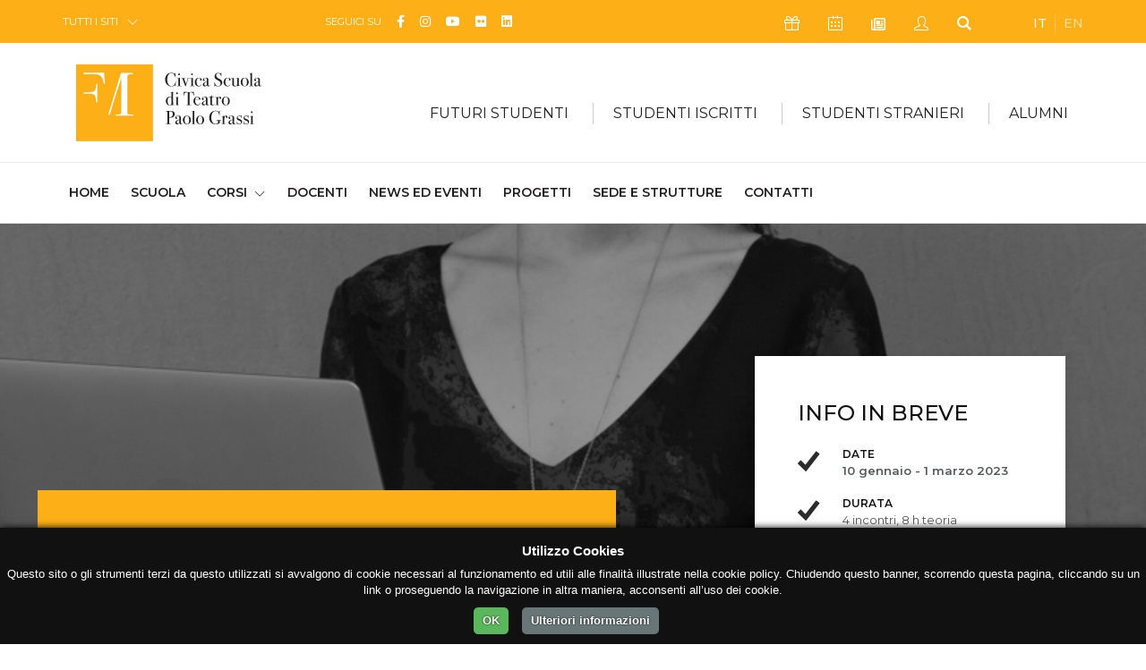

--- FILE ---
content_type: text/html; charset=UTF-8
request_url: https://teatro.fondazionemilano.eu/corsi/archivio/la-palestra-della-scrittura-teatrale-2022-23-on-line/la-palestra-della-scrittura-2022-23-on-line-modulo-2
body_size: 17507
content:
<!DOCTYPE html>
<html lang="it">
<head>
    <meta charset="utf-8">
  <meta name="viewport" content="width=device-width, initial-scale=1, shrink-to-fit=no">

  <!-- GSuite Verification -->
  <meta name="google-site-verification" content="TavXE-9t5EdyPo04NBFylip6XtkIADeM7XmIjQ5_4NE" />

  <!-- Font -->
  <link href="https://fonts.googleapis.com/css?family=Montserrat:200,300,400,500,600,700,800,900%7cRaleway:400,700" rel="stylesheet">
  
  <!-- Bootstrap -->
  <link rel="stylesheet" href="https://fondazionemilano.eu/assets/css/bootstrap.min.css">

  <!-- Plugins Css -->
  <link rel="stylesheet" href="https://fondazionemilano.eu/assets/vendor/swiper/css/swiper.min.css">
  <link rel="stylesheet" href="https://fondazionemilano.eu/assets/vendor/animate/animate.min.css" type="text/css">
  <link rel="stylesheet" href="https://fondazionemilano.eu/assets/vendor/fancybox/css/jquery.fancybox.min.css">

  <!-- Global style (main CSS) -->
  <link rel="stylesheet" href="https://fondazionemilano.eu/assets/css/main.min.css">

  <!-- Icons -->
  
  <link href="https://fondazionemilano.eu/assets/fontawesome/css/fontawesome.min.css" rel="stylesheet">
  <link href="https://fondazionemilano.eu/assets/fontawesome/css/brands.min.css" rel="stylesheet">
  <link href="https://fondazionemilano.eu/assets/fontawesome/css/regular.min.css" rel="stylesheet">
  <link href="https://fondazionemilano.eu/assets/fontawesome/css/solid.min.css" rel="stylesheet">


  <link rel="stylesheet" href="https://fondazionemilano.eu/assets/fonts/ionicons/css/ionicons.min.css" type="text/css">

  <!-- Fav Icons -->
  <link rel="icon" type="image/png" href="/assets/favicon/favicon-96x96.png" sizes="96x96" />
  <link rel="icon" type="image/svg+xml" href="/assets/favicon/favicon.svg" />
  <link rel="shortcut icon" href="/assets/favicon/favicon.ico" />
  <link rel="apple-touch-icon" sizes="180x180" href="/assets/favicon/apple-touch-icon.png" />
  <meta name="apple-mobile-web-app-title" content="Fondazione Milano" />
  <link rel="manifest" href="/assets/favicon/site.webmanifest" />

  <!-- Scripts -->
  <script src="https://ajax.googleapis.com/ajax/libs/jquery/3.2.1/jquery.min.js" defer></script>
  <script>window.jQuery || document.write('<script src="https://fondazionemilano.eu/assets/js/jquery-3.2.1.min.js" defer><\/script>')</script>
  <script src="https://cdnjs.cloudflare.com/ajax/libs/popper.js/1.12.9/umd/popper.min.js" crossorigin="anonymous" defer></script>
  <script src="https://maxcdn.bootstrapcdn.com/bootstrap/4.0.0/js/bootstrap.min.js" crossorigin="anonymous" defer></script>

  <!-- Main JS -->
  <script src="https://fondazionemilano.eu/assets/js/jquery.main.js" defer></script>

  
  <!-- Plugins JS: Sorted A-Z -->
  <script src="https://fondazionemilano.eu/assets/vendor/adaptive-backgrounds/adaptive-backgrounds.js" defer></script>
  <script src="https://fondazionemilano.eu/assets/vendor/countdown/js/jquery.countdown.min.js" defer></script>
  <script src="https://fondazionemilano.eu/assets/vendor/sticky-kit/sticky-kit.min.js" defer></script>
  <script src="https://fondazionemilano.eu/assets/vendor/fancybox/js/jquery.fancybox.min.js" defer></script>
  <script src="https://fondazionemilano.eu/assets/vendor/flip/flip.min.js" defer></script>
  <script src="https://fondazionemilano.eu/assets/vendor/milestone-counter/jquery.countTo.js" defer></script>
  <script src="https://fondazionemilano.eu/assets/vendor/paraxify/paraxify.min.js" defer></script>
  <script src="https://fondazionemilano.eu/assets/vendor/swiper/js/swiper.min.js" defer></script>
  <script src="https://fondazionemilano.eu/assets/vendor/vide/vide.min.js" defer></script>
  <script src="https://fondazionemilano.eu/assets/vendor/viewport-checker/viewportchecker.min.js" defer></script>
  <script src="https://fondazionemilano.eu/assets/vendor/wow/wow.min.js" defer></script>

  <!-- LazyLoad JS -->
  
  <!-- Isotope -->
  <script src="https://fondazionemilano.eu/assets/vendor/isotope/isotope.min.js" defer></script>
  <script src="https://fondazionemilano.eu/assets/vendor/imagesloaded/imagesloaded.pkgd.min.js" defer></script>
 
  <!-- App JS -->
  <script src="https://fondazionemilano.eu/assets/js/boomerang.min.js" defer></script>

  <script type='text/javascript' src='//platform-api.sharethis.com/js/sharethis.js#property=5b6ac04ad5484b00116a90f3&product=custom-share-buttons' async='async'></script>

            <script src="https://fondazionemilano.eu/assets/js/a68c706b780e2180e1853e6680ed1c18.js" defer></script>
      


<!-- Google tag (gtag.js) --> 
 <script async src="https://www.googletagmanager.com/gtag/js?id=G-QM5K87Q153"></script>
 <script>
   window.dataLayer = window.dataLayer || [];
   function gtag(){dataLayer.push(arguments);}
   gtag('js', new Date());

   gtag('config', 'G-QM5K87Q153');
 </script>


<title>La Palestra della scrittura… | Civica Scuola di Teatro Paolo Grassi</title><meta name="generator" content="SEOmatic">
<meta name="keywords" content="Civica Scuola di Teatro Paolo Grassi, scuola di recitazione, corsi di recitazione, corsi di regia teatrale, corsi di danza contemporanea, corsi di scrittura per lo spettacolo, corsi di organizzazione dello spettacolo">
<meta name="description" content="La Palestra della scrittura teatrale è il luogo dove apprendere gli strumenti tecnici che servono a scrivere un testo teatrale. È un luogo dove fare…">
<meta name="referrer" content="no-referrer-when-downgrade">
<meta name="robots" content="all">
<meta content="126832687393422" property="fb:profile_id">
<meta content="it" property="og:locale">
<meta content="Civica Scuola di Teatro Paolo Grassi" property="og:site_name">
<meta content="website" property="og:type">
<meta content="https://teatro.fondazionemilano.eu/corsi/archivio/la-palestra-della-scrittura-teatrale-2022-23-on-line/la-palestra-della-scrittura-2022-23-on-line-modulo-2" property="og:url">
<meta content="La Palestra della scrittura teatrale 2022-23 - modulo 2 (on line)" property="og:title">
<meta content="La Palestra della scrittura teatrale è il luogo dove apprendere gli strumenti tecnici che servono a scrivere un testo teatrale. È un luogo dove fare…" property="og:description">
<meta content="https://teatro.fondazionemilano.eu/uploads/corsi-extra/_1200x630_crop_center-center_82_none/DSCF6831-phMarinaAlessi-web.jpg?mtime=1743159927" property="og:image">
<meta content="1200" property="og:image:width">
<meta content="630" property="og:image:height">
<meta content="La Palestra della scrittura teatrale 2022-23 - modulo 2 (on line)" property="og:image:alt">
<meta content="https://it.wikipedia.org/wiki/Civica_Scuola_di_Teatro_Paolo_Grassi" property="og:see_also">
<meta content="https://it.linkedin.com/school/civica-scuola-teatro-paolo-grassi/" property="og:see_also">
<meta content="https://www.flickr.com/people/fondazionemilano/" property="og:see_also">
<meta content="https://www.youtube.com/user/FondazioneMilano" property="og:see_also">
<meta content="https://www.instagram.com/civica_paolograssi/" property="og:see_also">
<meta content="https://www.facebook.com/milanoteatropaolograssi" property="og:see_also">
<meta name="twitter:card" content="summary_large_image">
<meta name="twitter:creator" content="@">
<meta name="twitter:title" content="La Palestra della scrittura teatrale 2022-23 - modulo 2 (on line)">
<meta name="twitter:description" content="La Palestra della scrittura teatrale è il luogo dove apprendere gli strumenti tecnici che servono a scrivere un testo teatrale. È un luogo dove fare…">
<meta name="twitter:image" content="https://teatro.fondazionemilano.eu/uploads/corsi-extra/_800x418_crop_center-center_82_none/DSCF6831-phMarinaAlessi-web.jpg?mtime=1743159927">
<meta name="twitter:image:width" content="800">
<meta name="twitter:image:height" content="418">
<meta name="twitter:image:alt" content="La Palestra della scrittura teatrale 2022-23 - modulo 2 (on line)">
<link href="https://teatro.fondazionemilano.eu/corsi/archivio/la-palestra-della-scrittura-teatrale-2022-23-on-line/la-palestra-della-scrittura-2022-23-on-line-modulo-2" rel="canonical">
<link href="https://teatro.fondazionemilano.eu/" rel="home">
<link type="text/plain" href="https://teatro.fondazionemilano.eu/humans.txt" rel="author"></head>

  <body>
    <noscript><div>I Javascript devono essere abilitati per la corretta visualizzazione della pagina</div></noscript>

                            
            
        
            
        
        
        
            
      
    <div id="wrapper" class="yellow-theme">

      









  


<header id="header">
	<a class="sr-only" href="#main">Skip to Content</a>
	<div class="top-bar text-white">
		<div class="container">
			<div class="row justify-content-between">
				<div class="col-auto col-sm-3">
					<div class="dropdown">
						<a class="dropdown-toggle" href="#" role="button" id="all-sites" data-toggle="dropdown" aria-haspopup="true" aria-expanded="false">TUTTI I SITI</a>
						<div class="dropdown-menu" aria-labelledby="all-sites">
																																											<a class="dropdown-item" href="https://fondazionemilano.eu/">FONDAZIONE MILANO</a>
																																																																											<a class="dropdown-item" href="https://cinema.fondazionemilano.eu/">CIVICA SCUOLA DI CINEMA 
LUCHINO VISCONTI</a>
																																																																											<a class="dropdown-item" href="https://lingue.fondazionemilano.eu/">CIVICA SCUOLA INTERPRETI E TRADUTTORI 
ALTIERO SPINELLI</a>
																																																																											<a class="dropdown-item" href="https://musica.fondazionemilano.eu/">CIVICA SCUOLA DI MUSICA 
CLAUDIO ABBADO</a>
																																																																											<a class="dropdown-item" href="https://teatro.fondazionemilano.eu/">CIVICA SCUOLA DI TEATRO 
PAOLO GRASSI</a>
																																																												</div>
					</div>
				</div>
				<div class="col-5 col-sm-6 col-md-4 col-lg-5 visible-md">
											
				 		
					<ul class="inline-list">
			<li>SEGUICI SU</li>
		
		      			<li class="text-md">
				<a class="fa-brands fa-facebook-f" href="https://www.facebook.com/milanoteatropaolograssi" data-toggle="tooltip" data-placement="top" title="Facebook" target="_blank">
					<span class="sr-only">Facebook</span>
				</a>
			</li>
      		      			<li class="text-md">
				<a class="fa-brands fa-instagram" href="https://www.instagram.com/civica_paolograssi/" data-toggle="tooltip" data-placement="top" title="Instagram" target="_blank">
					<span class="sr-only">Instagram</span>
				</a>
			</li>
      		      			<li class="text-md">
				<a class="fa-brands fa-youtube" href="https://www.youtube.com/user/FondazioneMilano" data-toggle="tooltip" data-placement="top" title="YouTube" target="_blank">
					<span class="sr-only">YouTube</span>
				</a>
			</li>
      		      			<li class="text-md">
				<a class="fa-brands fa-flickr" href="https://www.flickr.com/people/fondazionemilano/" data-toggle="tooltip" data-placement="top" title="Flickr" target="_blank">
					<span class="sr-only">Flickr</span>
				</a>
			</li>
      		      			<li class="text-md">
				<a class="fa-brands fa-linkedin" href="https://it.linkedin.com/school/civica-scuola-teatro-paolo-grassi/" data-toggle="tooltip" data-placement="top" title="Linkedin" target="_blank">
					<span class="sr-only">Linkedin</span>
				</a>
			</li>
      		      				</ul>


				</div>
				<div class="col col-sm-9 col-md-4 col-lg-4 d-flex flex-wrap justify-content-between">
					<!-- Top Bar Nav -->
										<ul class="inline-list double-gutter">
												<li>
							<a class="icon-present-outline" href="https://dona.fondazionemilano.eu/" target="_blank" data-toggle="tooltip" data-placement="top" title="Sostienici">
								<span class="sr-only">Icona Sostienici</span>
							</a>
						</li>
												
														<li>
									<a class="icon-calendar-outline" href="https://teatro.fondazionemilano.eu/calendar" data-toggle="tooltip" data-placement="top" title="Calendario Eventi">
										<span class="sr-only">Icona Calendario Eventi</span>
									</a>
								</li>
						
						<li>
							<a class="far fa-newspaper" href="#" data-scroll-to="#footer" data-toggle="tooltip" data-placement="top" title="Newsletter">
								<span class="sr-only">Icona Newsletter</span>
							</a>
						</li>
						<li>
															<a class="icon-user-outline" href="/studenti/my-civica " data-toggle="tooltip" data-placement="top" title="My Civica">
									<span class="sr-only">Icona My Civica</span>
								</a>
													</li>
						<li>
							<a class="icon-search" href="https://teatro.fondazionemilano.eu/search" data-toggle="tooltip" data-placement="top" title="Cerca">
								<span class="sr-only">Icona Cerca</span>
							</a>
						</li>
					</ul>
					
					<!-- Languages Nav -->

															
					            					    
					    					    					    					        					        					            					        					    
					    
            					            					    
					    					    					    					        					        					    
					    
            					
										<ul class="lang-list inline-list">
										    <li class="active">
					        <a href="https://teatro.fondazionemilano.eu/corsi/archivio/la-palestra-della-scrittura-teatrale-2022-23-on-line/la-palestra-della-scrittura-2022-23-on-line-modulo-2" hreflang="it" lang="it">
					        IT
					        </a>
					    </li>
										    <li class="">
					        <a href="https://teatro.fondazionemilano.eu/en/" hreflang="en" lang="en">
					        EN
					        </a>
					    </li>
										</ul>
					
										
									</div>
			</div>
		</div>
	</div>
	<!-- Secretary Nav -->
	<div class="bottom-bar">
		<nav class="navbar navbar-expand-lg navbar-light">
			<div class="container">
				<!-- Logo -->
                                                <a class="mobile-logo navbar-brand" href="https://teatro.fondazionemilano.eu/">
              <img src="https://fondazionemilano.eu/uploads/fondazione/loghi/logo-civica-scuola-teatro-2.svg" alt="Civica Scuola di Teatro Paolo Grassi" loading="eager">
            </a>
                  				<button class="navbar-toggler" type="button" data-toggle="collapse" data-target="#navbarSupportedContent" aria-controls="navbarSupportedContent" aria-expanded="false" aria-label="Toggle navigation">
				<span class="navbar-toggler-icon"></span>
				</button>
				<div class="collapse navbar-collapse" id="navbarSupportedContent">
					<div class="container">
						<div class="mega-holder">
									          <a class="navbar-brand" href="https://teatro.fondazionemilano.eu/">
		            <img src="https://fondazionemilano.eu/uploads/fondazione/loghi/logo-civica-scuola-teatro-2.svg" alt="Civica Scuola di Teatro Paolo Grassi" loading="eager">
		          </a>
		          		          			          								<!-- Mega Menu -->
																																<ul class="mega-list navbar-nav">
																	<li class="nav-item">
										<div class="dropdown">
											<a class="nav-link dropdown-toggle" href="#" role="button" id="dropdownMenuLink1" data-toggle="dropdown" aria-haspopup="true" aria-expanded="false">FUTURI STUDENTI</a>
																						<div class="dropdown-menu" aria-labelledby="dropdownMenuLink1">
												<div class="container-fluid">
													<div class="separator-box">
														<a class="arrow-right h6 text-uppercase" href="https://teatro.fondazionemilano.eu/studenti-futuri">Futuri Studenti</a>
													</div>
													<div class="row">
																													<div class="col-sm-6 col-md-4">
																																																			<a href="https://teatro.fondazionemilano.eu/studenti-futuri/studiare-alla-civica-scuola-di-teatro-paolo-grassi"><span class="heading-decor">Studiare alla Civica</span></a>
																																																					<a href="https://teatro.fondazionemilano.eu/studenti-futuri/orientamento"><span class="heading-decor">Open Day e Orientamento alla Scuola Paolo Grassi</span></a>
																																																					<a href="https://teatro.fondazionemilano.eu/studenti-futuri/ammissioni"><span class="heading-decor">Bandi per l&#039;Ammissione ai Corsi Curriculari</span></a>
																																																																												<ul class="list-unstyled">
																																																																	<li><a class="dropdown-item" href="https://teatro.fondazionemilano.eu/studenti-futuri/ammissioni-corso-recitazione">Ammissione al Corso di Diploma Accademico di I Livello Recitazione - Indirizzo Teatro</a></li>
																																																																	<li><a class="dropdown-item" href="https://teatro.fondazionemilano.eu/studenti-futuri/ammissione-corso-regia">Ammissione al Corso di Diploma Accademico di I Livello in Regia - Indirizzo Teatro</a></li>
																																																																	<li><a class="dropdown-item" href="https://teatro.fondazionemilano.eu/studenti-futuri/ammissioni-corso-danzatore">Ammissione al Corso di Diploma Accademico di I Livello Corso Danza Contemporanea</a></li>
																																																																	<li><a class="dropdown-item" href="https://teatro.fondazionemilano.eu/studenti-futuri/ammissione-corso-autore-teatrale">Ammissione al Corso di Diploma Accademico di I Livello in Regia - indirizzo Scrittura per lo Spettacolo</a></li>
																																																																	<li><a class="dropdown-item" href="https://teatro.fondazionemilano.eu/studenti-futuri/ammissione-corso-organizzatore-dello-spettacolo">Ammissione al Corso Organizzatore dello spettacolo</a></li>
																																																																	<li><a class="dropdown-item" href="https://teatro.fondazionemilano.eu/studenti-futuri/documenti-necessari-per-iscrizione-esame">Documenti necessari per l&#039;iscrizione agli esami d&#039;ammissione</a></li>
																																									</ul>
																																																																																					</div>
																													<div class="col-sm-6 col-md-4">
																																																			<a href="https://teatro.fondazionemilano.eu/studenti-futuri/iscrizioni-e-quote"><span class="heading-decor">Iscrizioni e Quote</span></a>
																																																																												<ul class="list-unstyled">
																																																																	<li><a class="dropdown-item" href="https://teatro.fondazionemilano.eu/studenti-futuri/come-iscriversi-al-primo-anno">Come iscriversi al primo anno</a></li>
																																																																	<li><a class="dropdown-item" href="https://teatro.fondazionemilano.eu/studenti-futuri/nuovo-sistema-tariffario">Nuovo sistema tariffario</a></li>
																																																																	<li><a class="dropdown-item" href="https://teatro.fondazionemilano.eu/studenti-futuri/quote-discrizione-al-primo-anno">Quote d&#039;iscrizione al primo anno</a></li>
																																																																	<li><a class="dropdown-item" href="https://teatro.fondazionemilano.eu/studenti-futuri/modalità-di-pagamento">Modalità di pagamento</a></li>
																																																																	<li><a class="dropdown-item" href="https://teatro.fondazionemilano.eu/studenti-futuri/come-generare-il-mav-online">Come generare il MAV online</a></li>
																																																																	<li><a class="dropdown-item" href="https://teatro.fondazionemilano.eu/studenti-futuri/scadenze">Scadenze</a></li>
																																																																	<li><a class="dropdown-item" href="https://teatro.fondazionemilano.eu/studenti-futuri/ritardo-pagamento">Ritardo pagamento</a></li>
																																																																	<li><a class="dropdown-item" href="https://teatro.fondazionemilano.eu/studenti-futuri/pagina-personale-dello-studente">Pagina Personale dello Studente</a></li>
																																																																	<li><a class="dropdown-item" href="https://teatro.fondazionemilano.eu/studenti-futuri/costi-di-segreteria">Costi di Segreteria</a></li>
																																									</ul>
																																																																								<a href="https://teatro.fondazionemilano.eu/studenti-futuri/sostegno-economico"><span class="heading-decor">Sostegno economico</span></a>
																																																																												<ul class="list-unstyled">
																																																																	<li><a class="dropdown-item" href="https://teatro.fondazionemilano.eu/studenti-futuri/isee-standard-isee-università">ISEE standard e ISEE Università</a></li>
																																																																	<li><a class="dropdown-item" href="https://teatro.fondazionemilano.eu/studenti-futuri/agevolazioni-e-sconti">Agevolazioni e Sconti</a></li>
																																																																	<li><a class="dropdown-item" href="https://teatro.fondazionemilano.eu/studenti-futuri/diritto-allo-studio">Diritto allo Studio</a></li>
																																									</ul>
																																																																								<a href="https://teatro.fondazionemilano.eu/studenti-futuri/documenti-modulistica"><span class="heading-decor">Documenti e Modulistica</span></a>
																																																																												<ul class="list-unstyled">
																																																																	<li><a class="dropdown-item" href="https://teatro.fondazionemilano.eu/studenti-futuri/patto-formativo-e-condizioni-generali-di-contratto">Patto Formativo, Codice d&#039;onore, Condizioni generali di contratto e Regolamenti</a></li>
																																																																	<li><a class="dropdown-item" href="https://teatro.fondazionemilano.eu/studenti-futuri/autocertificazione">Autocertificazione</a></li>
																																																																	<li><a class="dropdown-item" href="https://teatro.fondazionemilano.eu/studenti-futuri/modulistica">Modulistica</a></li>
																																									</ul>
																																																																																					</div>
																													<div class="col-sm-6 col-md-4">
																																																			<a href="https://teatro.fondazionemilano.eu/studenti-futuri/servizi-agli-studenti"><span class="heading-decor">Servizi agli Studenti</span></a>
																																																																												<ul class="list-unstyled">
																																																																	<li><a class="dropdown-item" href="https://teatro.fondazionemilano.eu/studenti-futuri/trova-alloggio">Trova alloggio</a></li>
																																																																	<li><a class="dropdown-item" href="https://teatro.fondazionemilano.eu/studenti-futuri/servizi-sanitari">Servizi sanitari</a></li>
																																																																	<li><a class="dropdown-item" href="https://teatro.fondazionemilano.eu/studenti-futuri/regolamento-per-lattivazione-e-la-gestione-di-una-carriera-alias">Regolamento per l&#039;attivazione e la gestione di una Carriera Alias</a></li>
																																																																	<li><a class="dropdown-item" href="https://teatro.fondazionemilano.eu/studenti-futuri/iscrizione-contemporanea-a-due-corsi-di-istruzione-superiore">Iscrizione contemporanea a due corsi di istruzione superiore</a></li>
																																																																	<li><a class="dropdown-item" href="https://teatro.fondazionemilano.eu/studenti-futuri/convenzioni">Convenzioni</a></li>
																																									</ul>
																																																																								<a href="https://teatro.fondazionemilano.eu/studenti-futuri/merchandising"><span class="heading-decor">Merchandising</span></a>
																																																					<a href="https://teatro.fondazionemilano.eu/studenti-futuri/faq"><span class="heading-decor">Faq</span></a>
																																																					<a href="https://teatro.fondazionemilano.eu/studenti-futuri/erasmus-1"><span class="heading-decor">ERASMUS+</span></a>
																																																					<a href="https://teatro.fondazionemilano.eu/studenti-futuri/contatta-la-segreteria"><span class="heading-decor">Contatta la Segreteria</span></a>
																																																																		</div>
																											</div>
												</div>
											</div>
										</div>
									</li>
																		<li class="nav-item">
										<div class="dropdown">
											<a class="nav-link dropdown-toggle" href="#" role="button" id="dropdownMenuLink2" data-toggle="dropdown" aria-haspopup="true" aria-expanded="false">STUDENTI ISCRITTI</a>
																						<div class="dropdown-menu" aria-labelledby="dropdownMenuLink2">
												<div class="container-fluid">
													<div class="separator-box">
														<a class="arrow-right h6 text-uppercase" href="https://teatro.fondazionemilano.eu/studenti-iscritti">Studenti Iscritti</a>
													</div>
													<div class="row">
																													<div class="col-sm-6 col-md-4">
																																																			<a href="https://teatro.fondazionemilano.eu/studenti-iscritti/iscrizioni-e-quote"><span class="heading-decor">Iscrizioni e Quote</span></a>
																																																																												<ul class="list-unstyled">
																																																																	<li><a class="dropdown-item" href="https://teatro.fondazionemilano.eu/studenti-iscritti/rinnovi">Rinnovi</a></li>
																																																																	<li><a class="dropdown-item" href="https://teatro.fondazionemilano.eu/studenti-iscritti/quote-discrizione-secondo-e-terzo-anno">Quote d&#039;iscrizione secondo e terzo anno</a></li>
																																																																	<li><a class="dropdown-item" href="https://teatro.fondazionemilano.eu/studenti-iscritti/modalità-di-pagamento">Modalità di pagamento</a></li>
																																																																	<li><a class="dropdown-item" href="https://teatro.fondazionemilano.eu/studenti-iscritti/come-generare-il-mav-online">Come generare il MAV online</a></li>
																																																																	<li><a class="dropdown-item" href="https://teatro.fondazionemilano.eu/studenti-iscritti/scadenze">Scadenze</a></li>
																																																																	<li><a class="dropdown-item" href="https://teatro.fondazionemilano.eu/studenti-iscritti/ritardo-pagamento">Ritardo pagamento</a></li>
																																																																	<li><a class="dropdown-item" href="https://teatro.fondazionemilano.eu/studenti-iscritti/costi-di-segreteria">Costi di Segreteria</a></li>
																																									</ul>
																																																																								<a href="https://teatro.fondazionemilano.eu/studenti-iscritti/sostegno-economico"><span class="heading-decor">Sostegno economico</span></a>
																																																																												<ul class="list-unstyled">
																																																																	<li><a class="dropdown-item" href="https://teatro.fondazionemilano.eu/studenti-iscritti/isee-standard-isee-università">ISEE standard e ISEE Università</a></li>
																																																																	<li><a class="dropdown-item" href="https://teatro.fondazionemilano.eu/studenti-iscritti/agevolazioni-e-sconti">Agevolazioni e Sconti</a></li>
																																																																	<li><a class="dropdown-item" href="https://teatro.fondazionemilano.eu/studenti-iscritti/prestito-studenti">Prestito Studenti</a></li>
																																																																	<li><a class="dropdown-item" href="https://teatro.fondazionemilano.eu/studenti-iscritti/diritto-allo-studio">Diritto allo Studio</a></li>
																																																																	<li><a class="dropdown-item" href="https://teatro.fondazionemilano.eu/studenti-iscritti/misure-per-il-sostegno-degli-studenti-universitari-con-disabilità-gravissima">Misure per il sostegno degli studenti universitari con disabilità gravissima</a></li>
																																																																	<li><a class="dropdown-item" href="https://teatro.fondazionemilano.eu/studenti-iscritti/bando-collaborazioni-studentesche">Bando Collaborazioni Studentesche</a></li>
																																									</ul>
																																																																																					</div>
																													<div class="col-sm-6 col-md-4">
																																																			<a href="https://teatro.fondazionemilano.eu/studenti-iscritti/documenti-modulistica"><span class="heading-decor">Documenti e Modulistica</span></a>
																																																																												<ul class="list-unstyled">
																																																																	<li><a class="dropdown-item" href="https://teatro.fondazionemilano.eu/studenti-iscritti/patto-formativo-e-condizioni-generali-di-contratto">Patto Formativo, Codice d&#039;onore, Condizioni generali di contratto e Regolamenti</a></li>
																																																																	<li><a class="dropdown-item" href="https://teatro.fondazionemilano.eu/studenti-iscritti/autocertificazione">Autocertificazione</a></li>
																																																																	<li><a class="dropdown-item" href="https://teatro.fondazionemilano.eu/studenti-iscritti/modulistica">Modulistica</a></li>
																																									</ul>
																																																																								<a href="https://teatro.fondazionemilano.eu/studenti-iscritti/servizi-agli-studenti"><span class="heading-decor">Servizi agli Studenti</span></a>
																																																																												<ul class="list-unstyled">
																																																																	<li><a class="dropdown-item" href="https://teatro.fondazionemilano.eu/studenti-iscritti/trova-alloggio">Trova alloggio</a></li>
																																																																	<li><a class="dropdown-item" href="https://teatro.fondazionemilano.eu/studenti-iscritti/servizi-sanitari">Servizi sanitari</a></li>
																																																																	<li><a class="dropdown-item" href="https://teatro.fondazionemilano.eu/studenti-iscritti/regolamento-per-lattivazione-e-la-gestione-di-una-carriera-alias">Regolamento per l&#039;attivazione e la gestione di una Carriera Alias</a></li>
																																																																	<li><a class="dropdown-item" href="https://teatro.fondazionemilano.eu/studenti-iscritti/iscrizione-contemporanea-a-due-corsi-di-istruzione-superiore">Iscrizione contemporanea a due corsi di istruzione superiore</a></li>
																																																																	<li><a class="dropdown-item" href="https://teatro.fondazionemilano.eu/studenti-iscritti/convenzioni">Convenzioni</a></li>
																																									</ul>
																																																																								<a href="https://teatro.fondazionemilano.eu/studenti-iscritti/merchandising"><span class="heading-decor">Merchandising</span></a>
																																																																		</div>
																													<div class="col-sm-6 col-md-4">
																																																			<a href="https://teatro.fondazionemilano.eu/studenti-iscritti/stage-e-tirocinio"><span class="heading-decor">Stage e Tirocinio</span></a>
																																																					<a href="https://teatro.fondazionemilano.eu/studenti-iscritti/faq"><span class="heading-decor">Faq</span></a>
																																																					<a href="https://teatro.fondazionemilano.eu/studenti-iscritti/erasmus-1"><span class="heading-decor">ERASMUS+</span></a>
																																																					<a href="https://teatro.fondazionemilano.eu/studenti-iscritti/my-civica"><span class="heading-decor">My Civica</span></a>
																																																																												<ul class="list-unstyled">
																																																																	<li><a class="dropdown-item" href="https://teatro.fondazionemilano.eu/studenti-iscritti/pagina-personale-dello-studente">Pagina Personale dello Studente</a></li>
																																									</ul>
																																																																								<a href="https://teatro.fondazionemilano.eu/studenti-iscritti/contatta-la-segreteria"><span class="heading-decor">Contatta la Segreteria</span></a>
																																																																		</div>
																											</div>
												</div>
											</div>
										</div>
									</li>
																		<li class="nav-item">
										<div class="dropdown">
											<a class="nav-link dropdown-toggle" href="#" role="button" id="dropdownMenuLink3" data-toggle="dropdown" aria-haspopup="true" aria-expanded="false">STUDENTI STRANIERI</a>
																						<div class="dropdown-menu" aria-labelledby="dropdownMenuLink3">
												<div class="container-fluid">
													<div class="separator-box">
														<a class="arrow-right h6 text-uppercase" href="https://teatro.fondazionemilano.eu/studenti-stranieri">Studenti Stranieri</a>
													</div>
													<div class="row">
																													<div class="col-sm-6 col-md-4">
																																																			<a href="https://teatro.fondazionemilano.eu/studenti-stranieri/iscrizioni-e-quote"><span class="heading-decor">Iscrizioni e Quote</span></a>
																																																																												<ul class="list-unstyled">
																																																																	<li><a class="dropdown-item" href="https://teatro.fondazionemilano.eu/studenti-stranieri/come-iscriversi-al-primo-anno">Come iscriversi al primo anno</a></li>
																																																																	<li><a class="dropdown-item" href="https://teatro.fondazionemilano.eu/studenti-stranieri/modalità-di-pagamento">Modalità di pagamento</a></li>
																																																																	<li><a class="dropdown-item" href="https://teatro.fondazionemilano.eu/studenti-stranieri/come-generare-il-mav-online">Come generare il MAV online</a></li>
																																																																	<li><a class="dropdown-item" href="https://teatro.fondazionemilano.eu/studenti-stranieri/scadenze">Scadenze</a></li>
																																																																	<li><a class="dropdown-item" href="https://teatro.fondazionemilano.eu/studenti-stranieri/ritardo-pagamento">Ritardo pagamento</a></li>
																																																																	<li><a class="dropdown-item" href="https://teatro.fondazionemilano.eu/studenti-stranieri/pagina-personale-dello-studente">Pagina Personale dello Studente</a></li>
																																																																	<li><a class="dropdown-item" href="https://teatro.fondazionemilano.eu/studenti-stranieri/costi-di-segreteria">Costi di Segreteria</a></li>
																																									</ul>
																																																																																					</div>
																													<div class="col-sm-6 col-md-4">
																																																			<a href="https://teatro.fondazionemilano.eu/studenti-stranieri/documenti-modulistica"><span class="heading-decor">Documenti e Modulistica</span></a>
																																																																												<ul class="list-unstyled">
																																																																	<li><a class="dropdown-item" href="https://teatro.fondazionemilano.eu/studenti-stranieri/patto-formativo-e-condizioni-generali-di-contratto">Patto Formativo, Codice d&#039;onore, Condizioni generali di contratto e Regolamenti</a></li>
																																																																	<li><a class="dropdown-item" href="https://teatro.fondazionemilano.eu/studenti-stranieri/autocertificazione">Autocertificazione</a></li>
																																																																	<li><a class="dropdown-item" href="https://teatro.fondazionemilano.eu/studenti-stranieri/modulistica">Modulistica</a></li>
																																									</ul>
																																																																																					</div>
																													<div class="col-sm-6 col-md-4">
																																																			<a href="https://teatro.fondazionemilano.eu/studenti-stranieri/servizi-agli-studenti"><span class="heading-decor">Servizi agli Studenti</span></a>
																																																																												<ul class="list-unstyled">
																																																																	<li><a class="dropdown-item" href="https://teatro.fondazionemilano.eu/studenti-stranieri/trova-alloggio">Trova alloggio</a></li>
																																																																	<li><a class="dropdown-item" href="https://teatro.fondazionemilano.eu/studenti-stranieri/servizi-sanitari">Servizi sanitari</a></li>
																																																																	<li><a class="dropdown-item" href="https://teatro.fondazionemilano.eu/studenti-stranieri/regolamento-per-lattivazione-e-la-gestione-di-una-carriera-alias">Regolamento per l&#039;attivazione e la gestione di una Carriera Alias</a></li>
																																																																	<li><a class="dropdown-item" href="https://teatro.fondazionemilano.eu/studenti-stranieri/iscrizione-contemporanea-a-due-corsi-di-istruzione-superiore">Iscrizione contemporanea a due corsi di istruzione superiore</a></li>
																																																																	<li><a class="dropdown-item" href="https://teatro.fondazionemilano.eu/studenti-stranieri/study-in-milan">Study in Milan</a></li>
																																																																	<li><a class="dropdown-item" href="https://teatro.fondazionemilano.eu/studenti-stranieri/servizi-fiscali">Servizi fiscali</a></li>
																																																																	<li><a class="dropdown-item" href="https://teatro.fondazionemilano.eu/studenti-stranieri/convenzioni">Convenzioni</a></li>
																																									</ul>
																																																																								<a href="https://teatro.fondazionemilano.eu/studenti-stranieri/merchandising"><span class="heading-decor">Merchandising</span></a>
																																																					<a href="https://teatro.fondazionemilano.eu/studenti-stranieri/faq"><span class="heading-decor">Faq</span></a>
																																																					<a href="https://teatro.fondazionemilano.eu/studenti-stranieri/erasmus-1"><span class="heading-decor">ERASMUS+</span></a>
																																																					<a href="https://teatro.fondazionemilano.eu/studenti-stranieri/my-civica"><span class="heading-decor">My Civica</span></a>
																																																																												<ul class="list-unstyled">
																																																																	<li><a class="dropdown-item" href="https://teatro.fondazionemilano.eu/studenti-stranieri/pagina-personale-dello-studente">Pagina Personale dello Studente</a></li>
																																									</ul>
																																																																								<a href="https://teatro.fondazionemilano.eu/studenti-stranieri/contatta-la-segreteria"><span class="heading-decor">Contatta la Segreteria</span></a>
																																																																		</div>
																											</div>
												</div>
											</div>
										</div>
									</li>
																		<li class="nav-item">
										<a class="nav-link" href="https://fmpeople.fondazionemilano.eu/" target="_blank">ALUMNI</a>
									</li>
								</ul>
																					</div>
						<!-- Main Nav -->
												<ul class="navbar-nav full-width-lg-navbar">
							<li class="nav-item">
								<a class="nav-link" href="https://teatro.fondazionemilano.eu/">Home<span class="sr-only">(current)</span></a>
							</li>
																							<li class="nav-item">
									<a class="nav-link" href="https://teatro.fondazionemilano.eu/civica-scuola-teatro-paolo-grassi">Scuola</a>
								</li>
																																																<li class="nav-item">
										<div class="dropdown">
											<a class="dropdown-toggle nav-link" href="#" role="button" id="courses" data-toggle="dropdown" aria-haspopup="true" aria-expanded="false">Corsi</a>
											<div class="dropdown-menu" aria-labelledby="courses">
												<div class="row">
																																								<div class="col-12">
															<span class="heading-decor"><a href="https://teatro.fondazionemilano.eu/corsi/curriculari">Curriculari</a></span>
																																													<ul class="list-unstyled">
																																<li>
																	<a class="dropdown-item" href="https://teatro.fondazionemilano.eu/corsi/corso-recitazione-afam">Corso Recitazione</a>
																</li>
																															<li>
																	<a class="dropdown-item" href="https://teatro.fondazionemilano.eu/corsi/corso-regia-afam">Corso Regia</a>
																</li>
																															<li>
																	<a class="dropdown-item" href="https://teatro.fondazionemilano.eu/corsi/corso-danza-contemporanea-afam">Corso Danza Contemporanea</a>
																</li>
																															<li>
																	<a class="dropdown-item" href="https://teatro.fondazionemilano.eu/corsi/corso-scrittura-spettacolo-afam">Corso Scrittura per lo spettacolo</a>
																</li>
																															<li>
																	<a class="dropdown-item" href="https://teatro.fondazionemilano.eu/corsi/organizzazione-dello-spettacolo">Corso Organizzazione dello spettacolo</a>
																</li>
																														</ul>
														</div>
																											<div class="col-12">
															<span class="heading-decor"><a href="https://teatro.fondazionemilano.eu/corsi/open">Open</a></span>
																																													<ul class="list-unstyled">
																																<li>
																	<a class="dropdown-item" href="https://teatro.fondazionemilano.eu/corsi/corsi_open_2025_2026">Corsi Open 2025-26</a>
																</li>
																														</ul>
														</div>
																											<div class="col-12">
															<span class="heading-decor"><a href="https://teatro.fondazionemilano.eu/corsi/extracurriculari">Extracurriculari</a></span>
																																													<ul class="list-unstyled">
																																<li>
																	<a class="dropdown-item" href="https://teatro.fondazionemilano.eu/corsi/ex-tra-corsi-serali-e-open-class-2025-26">Ex-tra - Invernali 2025-26 (tutti)</a>
																</li>
																															<li>
																	<a class="dropdown-item" href="https://teatro.fondazionemilano.eu/corsi/a-grandi-passi-laboratori-teatrali-giovanissimi-in-presenza-2526">Ex-tra - A grandi passi... didattica per i giovanissimi 2025-26</a>
																</li>
																															<li>
																	<a class="dropdown-item" href="https://teatro.fondazionemilano.eu/corsi/propedeutici-recitazione-regia-dizione-scrittura202526">Ex-tra - Propedeutici 2025-26</a>
																</li>
																															<li>
																	<a class="dropdown-item" href="https://teatro.fondazionemilano.eu/corsi/la-palestra-della-scrittura-teatrale-2025-26-on-line">Ex-tra - La Palestra della scrittura teatrale 2025-26</a>
																</li>
																															<li>
																	<a class="dropdown-item" href="https://teatro.fondazionemilano.eu/corsi/summer-school-2025">Ex-tra - Summer School 2025</a>
																</li>
																														</ul>
														</div>
																									</div>
												<div class="separator-box">
													<a class="arrow-right h6 text-uppercase" href="https://teatro.fondazionemilano.eu/corsi">Vedi tutti i Corsi</a>
												</div>
											</div>
										</div>
									</li>
																														<li class="nav-item">
									<a class="nav-link" href="https://teatro.fondazionemilano.eu/docenti">Docenti</a>
								</li>
																													<li class="nav-item">
									<a class="nav-link" href="https://teatro.fondazionemilano.eu/news">News ed Eventi</a>
								</li>
																													<li class="nav-item">
									<a class="nav-link" href="https://teatro.fondazionemilano.eu/progetti">Progetti</a>
								</li>
																													<li class="nav-item">
									<a class="nav-link" href="https://teatro.fondazionemilano.eu/sede-strutture">Sede e Strutture</a>
								</li>
																													<li class="nav-item">
									<a class="nav-link" href="https://teatro.fondazionemilano.eu/contatti">Contatti</a>
								</li>
																			</ul>
					</div>
				</div>
			</div>
		</nav>
	</div>
</header>

<main id="main">
    
    
  
  
    
  
  
    

   <section class="parallax-section parallax-section-xxl" style="background-image: url('https://teatro.fondazionemilano.eu/uploads/corsi-extra/_slideshowHp/DSCF6831-phMarinaAlessi-web.jpg'); background-position: 50% 50%;">
       <div class="mask mask-dark--style-2"></div>
 </section>
 

          
      <section class="slice sct-color-1">
  <div class="container container-lg">
    <div class="row">
      <div class="col-lg-4 order-lg-2 order-md-1 order-sm-1 mt--300">
        <!-- Coloured Box visible on sm -->
        <div class="col-lg-10 d-sm-block d-md-block d-lg-none">
          <div class="block block-post mt--150 bg-yellow px-5 py-5 ml--3 mb-3">
  <div class="block-body block-post-body text-white">
        <p>
              EXTRACURRICULARI
                   /
                      LE PALESTRE DELLA CREAZIONE
                   /
                      ONLINE
                  
                  </p>

    
                        <h4 class="strong-500 text-white"><a href="https://teatro.fondazionemilano.eu/corsi/archivio" class="link text-white">ARCHIVIO</a></h4>
          
    <h2 class="text-white">La Palestra della scrittura teatrale 2022-23 - modulo 2 (on line)</h2>
          <h3 class="heading heading-4 strong-400 text-normal text-white">Allenarsi sulla scrittura teatrale</h3>
      </div>
</div>        </div>
        <!-- End Coloured Box visible on sm -->
        <!-- Info details -->
        <div class="sidebar sidebar--style-4 px-5 py-5 z-depth-1-top">
                    <div class="sidebar-object">
                        <div class="section-title section-title--style-1">
  <h3 class="heading heading-3 strong-500 text-uppercase">
    INFO IN BREVE
  </h3>
</div>
<div class="icon-block icon-block--style-1-v2">
      <!-- Date -->
    <div class="block-icon block-icon-sm">
      <i class="ion-checkmark"></i>
    </div>
    <div class="block-content">
      <h3 class="heading heading-xs strong-600 mb-0">DATE</h3>
      <p>
        <span class="strong-600">
                   10 gennaio - 1 marzo 2023
              </span>
      </p>
    </div>
        <!-- Durata -->
    <div class="block-icon block-icon-sm">
      <i class="ion-checkmark"></i>
    </div>
    <div class="block-content">
      <h3 class="heading heading-xs strong-600 mb-0">DURATA</h3>
      <p>
        4 incontri, 8 h teoria (masterclass); 4 incontri, 12 h pratica (allenamenti Gruppo 1); 4 incontri, 12 h pratica (allenamenti Gruppo 2)
      </p>
    </div>
        <!-- Orari e Frequenza -->
    <div class="block-icon block-icon-sm">
      <i class="ion-checkmark"></i>
    </div>
    <div class="block-content">
      <h3 class="heading heading-xs strong-600 mb-0">ORARI E FREQUENZA</h3>
      <p>
                  	19:00 - 21:00 - 
martedì (masterclass: ogni due settimane)
          <br>
                  	19:00 - 22:00 - 
mercoledì (allenamenti, Gruppo 1 e Gruppo 2 a settimane alterne)
          
              </p>
    </div>
          <div class="block-icon block-icon-sm">
      <i class="ion-checkmark"></i>
    </div>
    <div class="block-content">
      <h3 class="heading heading-xs strong-600 mb-0">CALENDARIO</h3>
      <p>Masterclass: 10-24 gennaio/7-21 febbraio 2023<br />Allenamenti Gruppo 1: 11-25 gennaio/8-28 febbraio 2023<br />Allenamenti Gruppo 2: 18 gennaio/1-15 febbraio/1 marzo 2023</p>
    </div>
          <!-- Posti Disponibili -->
    <div class="block-icon block-icon-sm">
      <i class="ion-checkmark"></i>
    </div>
    <div class="block-content">
      <h3 class="heading heading-xs strong-600 mb-0">NUMERO POSTI DISPONIBILI</h3>
      <p>
        Masterclass teoriche: no limiti<br />
Allenamenti: min 8, max 14 a gruppo (possibile la formazione di 2 gruppi)
      </p>
    </div>
          <!-- Riconoscimenti -->
    <div class="block-icon block-icon-sm">
      <i class="ion-checkmark"></i>
    </div>
    <div class="block-content">
      <h3 class="heading heading-xs strong-600 mb-0">RICONOSCIMENTI</h3>
      <p>
        Attestato di frequenza
      </p>
    </div>
        <!-- Cost -->
    <div class="block-icon block-icon-sm">
        <i class="ion-checkmark"></i>
    </div>
    <div class="block-content">
      <h3 class="heading heading-xs strong-600 mb-0">COSTO </h3>
      <p>
              <span class="d-block  mt-1">
                  <strong class="text-md">230 €</strong>
          
                        </span>
            </p>
    </div>
          <!-- Livello del Corso -->
    <div class="block-icon block-icon-sm">
      <i class="ion-checkmark"></i>
    </div>
    <div class="block-content">
      <h3 class="heading heading-xs strong-600 mb-0">LIVELLO DEL CORSO</h3>
      <p>
        Base e avanzato
      </p>
    </div>
          <!-- Destinatari -->
    <div class="block-icon block-icon-sm">
      <i class="ion-checkmark"></i>
    </div>
    <div class="block-content">
      <h3 class="heading heading-xs strong-600 mb-0">DESTINATARI</h3>
      <p>
        Interessati alla disciplina
      </p>
    </div>
        <!-- Requisiti d'accesso -->
    <div class="block-icon block-icon-sm">
      <i class="ion-checkmark"></i>
    </div>
    <div class="block-content">
      <h3 class="heading heading-xs strong-600 mb-0">REQUISITI D&#039;ACCESSO</h3>
      <p>
        Frequenza modulo 1 e/o precedenti esperienze nell&#039;ambito della scrittura per il teatro. La differenziazione in due gruppi sarà a cura della docente sulla base della documentazione presentata
      </p>
    </div>
        <!-- Lingua in cui si tiene il Corso -->
    <div class="block-icon block-icon-sm">
      <i class="ion-checkmark"></i>
    </div>
    <div class="block-content">
      <h3 class="heading heading-xs strong-600 mb-0">LINGUA IN CUI SI TIENE IL CORSO</h3>
      <p>
        Italiano
      </p>
    </div>
        <!-- Modalità d'accesso -->
    <div class="block-icon block-icon-sm">
      <i class="ion-checkmark"></i>
    </div>
    <div class="block-content">
      <h3 class="heading heading-xs strong-600 mb-0">ISCRIZIONE ALL&#039;AMMISSIONE</h3>
        <p>Scadenza: 5 dicembre 2022 - procedura esclusivamente on line</p>
    </div>
        <!-- Modalità d'accesso -->
    <div class="block-icon block-icon-sm">
      <i class="ion-checkmark"></i>
    </div>
    <div class="block-content">
      <h3 class="heading heading-xs strong-600 mb-0">MODALITÀ DI AMMISSIONE</h3>
      <p>
        Sulla base della documentazione presentata + frequenza modulo 1
      </p>
    </div>
        <div class="block-icon block-icon-sm">
      <i class="ion-checkmark"></i>
    </div>
    <div class="block-content">
      <h3 class="heading heading-xs strong-600 mb-0">ISCRIZIONE E PAGAMENTO CORSO</h3>
      <p>Iscrizioni e pagamento: dal 14 al 19 dicembre 2022</p>
    </div>
        <div class="block-icon block-icon-sm">
      <i class="ion-checkmark"></i>
    </div>
    <div class="block-content">
      <h3 class="heading heading-xs strong-600 mb-0">INFORMAZIONI E CONTATTI</h3>
      <p><a href="mailto:s.cito@fondazionemilano.eu"></a><strong>Anna Francioni<br /></strong>email - <a href="mailto:a.francioni@fondazionemilano.eu"><strong>a.francioni@fondazionemilano.eu</strong></a><br />T. 0297152544</p>
    </div>
  </div>                        

  
                                                                                                                                                                                                                                                                                                                                                                                                              
  
                                                                                                                                                                                                    
  
                                
             

  
        
    <p class="mt-5">
      <a href="http://www.fondazionemilano.eu/scm_preiscrizioni/pgaccessoMail.aspx?oggettovendita=3574&amp;identificativo=&amp;annoscolastico=2022"  target="_blank" class="btn btn-lg btn-primary btn-block">ISCRIVITI ALL&#039;AMMISSIONE
      <br>COSTO ZERO</a>
    </p>
  
                              <p>
           <a href="http://www.fondazionemilano.eu/scm_preiscrizioni/IscrizioniSCM/NISCR_Studente.aspx" target="_blank" class="btn btn-lg btn-outline-primary btn-block">PAGINA PERSONALE ISCRIZIONI</a>
         </p>
                 

            </div>
                  </div>
        <!-- Box Right -->
                <!-- Teachers -->
        <div class="sidebar sidebar--style-1 px-5 py-5 mt-5 d-none d-lg-block d-xl-block">
          <div class="sidebar-object b-xs-bottom">
            
<div class="section-title section-title--style-1 mb-2">
  <h3 class="heading heading-4 strong-500 text-uppercase mb-1">
  Docenti
  </h3>
</div>

  


      
    <h2 class="heading heading-5 strong-600 mb-2">
                  Coordinatore del Corso
              </h2>

          <p class="mb-2 mt-3">
        <strong><a href="https://teatro.fondazionemilano.eu/docenti/giorgina-cantalini" class="link link-sm link--bb text-lg">Giorgina Cantalini</a></strong>
      </p>
              <p class="mb-2">
        <small>EMAIL</small><br>
        <strong><a href="mailto:g.cantalini1@fondazionemilano.eu" class="link link-sm link--bb">g.cantalini1@fondazionemilano.eu</a></strong>
      </p>
    
    
  
  <hr>


  
    
      <h2 class="heading heading-5 strong-600 mb-3">
        Docente del corso
      </h2>

              <p class="mb-0">
          <strong><a href="https://teatro.fondazionemilano.eu/docenti/giulia-tollis" class="link link-sm link--bb mb-3">Giulia Tollis</a></strong>
        </p>
      
    
    
  
          </div>
        </div>

        <!-- Location -->
                                        
        
        <!-- Contacts -->
                                                
        
                
      </div>
      <div class="col-lg-8 order-lg-1 order-md-2 order-sm-2">
        <div class="row">
          <!-- Coloured Box visible on lg -->
          <div class="col-lg-10 d-none d-lg-block d-xl-block">
            <div class="block block-post mt--150 bg-yellow px-5 py-5 ml--3 mb-3">
  <div class="block-body block-post-body text-white">
        <p>
              EXTRACURRICULARI
                   /
                      LE PALESTRE DELLA CREAZIONE
                   /
                      ONLINE
                  
                  </p>

    
                        <h4 class="strong-500 text-white"><a href="https://teatro.fondazionemilano.eu/corsi/archivio" class="link text-white">ARCHIVIO</a></h4>
          
    <h2 class="text-white">La Palestra della scrittura teatrale 2022-23 - modulo 2 (on line)</h2>
          <h3 class="heading heading-4 strong-400 text-normal text-white">Allenarsi sulla scrittura teatrale</h3>
      </div>
</div>          </div>
          <div class="col-lg-12 d-none d-lg-block d-xl-block no-padding">
            <ol class="breadcrumb breadcrumb--style-2 bg-transparent mb-0 text-sm">
          <li class="breadcrumb-item"><a href="https://teatro.fondazionemilano.eu/">Homepage</a></li>
          <li class="breadcrumb-item"><a href="https://teatro.fondazionemilano.eu/corsi">Corsi</a></li>
          <li class="breadcrumb-item"><a href="https://teatro.fondazionemilano.eu/corsi/archivio">Archivio</a></li>
          <li class="breadcrumb-item"><a href="https://teatro.fondazionemilano.eu/corsi/archivio/la-palestra-della-scrittura-teatrale-2022-23-on-line">La Palestra della scrittura teatrale 2022-23</a></li>
          <li class="breadcrumb-item">La Palestra della scrittura teatrale 2022-23 - modulo 2 (on line)</li>
    </ol>          </div>
          <!-- End Coloured Box visible on lg -->
          <div class="col-lg-12">
              <div class="block block-post">
                <div class="block-body block-post-body">
                  <!-- Course Intro -->
                  	<h1 class="heading heading-1 strong-600 text-normal">
		  La Palestra della scrittura teatrale 2022-23 - modulo 2 (on line)
		</h1>

		  <p class="lead mt-5">Approfondire la teoria e allenare la pratica della scrittura per il teatro</p>
	
	

		  <div class="mt-5"><p>La Palestra della scrittura teatrale è il luogo dove apprendere gli strumenti tecnici che servono a scrivere un testo teatrale. È un luogo dove fare esercizio e dare continuità nel tempo alla pratica individuale della scrittura. È il luogo dove allenarsi a inventare contenuti originali, superando la sindrome da pagina bianca, l'autoreferenzialità, e i “blocchi della scrittura”.</p>
<p>Si tratta di un corso, articolato in tre moduli, formulato per essere affrontato più volte nel tempo, seguendo il principio del “ripetere per apprendere”. </p>
<p>Ogni modulo prevede quattro argomenti teorici di approfondimento e quattro appuntamenti di allenamento, dove i/le partecipanti, guidati dall'insegnante, potranno allenarsi con esercizi graduali.<br /></p>
<p>____________________________________</p>
<p>La Palestra è pensata e strutturata sia per chi muove i primi passi nella scrittura teatrale e vuole acquisire le tecniche base della disciplina, sia per chi frequenta il teatro per mestiere e desidera aggiornarsi e allenarsi per padroneggiare sempre meglio gli strumenti della drammaturgia.</p>
<p> Le ore dedicate alla teoria e gli allenamenti permettono di apprendere e progredire attraverso una proposta didattica modulare, continuativa e sempre aggiornata.<br /></p>
<p>La scheda della presente pagina è quella per effettuare l'iscrizione al solo modulo 2. <br /></p></div>
	
                  
                                      <p class="c-gray-dark text-xl">
                      a cura di
  <strong><a href="https://teatro.fondazionemilano.eu/docenti/giulia-tollis" class="link link-md link--bb">Giulia Tollis</a></strong>



                    </p>
                  
                                    <p class="c-gray-dark text-xl">
                    date: <span class="strong-600">           10 gennaio - 1 marzo 2023
      </span>
                  </p>
                                  </div>
              </div>
             
                            <div class="block block-post">
                <div class="block-body block-post-body">
                <div class="accordion accordion--style-1 accordion-cards--spaced mb-5 mt-5" id="accordion">
  <div class="card mb-0">
          <div class="card-header">
        <h3 class="card-title">
        <a class="accordion-toggle" data-toggle="collapse" data-parent="#accordion" href="#accordion-1" style="font-size:20px;background-color:#f7f7f7">
          <span class="fa fa-chevron-down"></span>
          COSTO
        </a>
        </h3>
      </div>
        <div id="accordion-1" class="panel-collapse collapse">
      <div class="card-body">
                  <p>
                                          <strong class="text-lg">230 €</strong>
                            <br>
                      </p>
        
        
        <p><strong>Il costo di un modulo è di € 230</strong>: <br />il pagamento si effettua tramite MAV o carta di credito contestualmente all'iscrizione (clicca per ulteriori informazioni<strong>: <a href="https://teatro.fondazionemilano.eu/studenti-futuri/modalit%C3%A0-di-pagamento">Modalità di pagamento</a></strong>).<br />Il nostro Ente non ha l'obbligo di emettere fatture: in caso si prega di farne richiesta al momento del pagamento e in ogni caso non oltre il termine del mese in cui questo viene effettuato.<br /></p>     
      </div>
    </div>
  </div>
  <div class="card mb-0">
          <div class="card-header">
        <h3 class="card-title">
        <a class="accordion-toggle" data-toggle="collapse" data-parent="#accordion" href="#accordion-2" style="font-size:20px;background-color:#f7f7f7">
          <span class="fa fa-chevron-down"></span>
          ISCRIZIONE ALL&#039;AMMISSIONE
        </a>
        </h3>
      </div>
        <div id="accordion-2" class="panel-collapse collapse">
      <div class="card-body">
                
        <p><strong>Scadenza: 5 dicembre 2022 - procedura esclusivamente on line</strong></p>
        <p><strong>Per iscriversi all'ammissione</strong>: cliccare il link indicato (barra arancione), allegando CV discorsivo (max 1 cartella, NO CV in formato europeo) + lettera di motivazione (max 1 cartella) che indichi il rapporto del candidato/a con la scrittura e il teatro. Nella lettera specificare perché si voglia frequentare questo modulo. La comunicazione dell'esito dell'ammissione e della distribuzione in livelli viene ricevuta tramite email entro il 14 dicembre 2022 circa.</p>
      </div>
    </div>
  </div>
  <div class="card mb-0">
          <div class="card-header">
        <h3 class="card-title">
        <a class="accordion-toggle" data-toggle="collapse" data-parent="#accordion" href="#accordion-3" style="font-size:20px;background-color:#f7f7f7">
          <span class="fa fa-chevron-down"></span>
          MODALITÀ DI AMMISSIONE
        </a>
        </h3>
      </div>
        <div id="accordion-3" class="panel-collapse collapse">
      <div class="card-body">
                <p><strong>Sulla base della documentazione presentata + frequenza modulo 1</strong></p>
        <p>Si chiede di allegare CV discorsivo (max 1 cartella, NO CV in formato europeo) + lettera di motivazione (max 1 cartella) che indichi il rapporto del candidato/a con la scrittura e il teatro. Il modulo è per chi ha frequentato modulo 1 o per chi sia interessato ai topic di questo modulo pur non avendo frequentato il modulo 1.<br /></p>
      </div>
    </div>
  </div>
  <div class="card mb-0">
          <div class="card-header">
        <h3 class="card-title">
        <a class="accordion-toggle" data-toggle="collapse" data-parent="#accordion" href="#accordion-4" style="font-size:20px;background-color:#f7f7f7">
          <span class="fa fa-chevron-down"></span>
          ISCRIZIONE E PAGAMENTO CORSO
        </a>
        </h3>
      </div>
        <div id="accordion-4" class="panel-collapse collapse">
      <div class="card-body">
                <p><strong>Iscrizioni e pagamento: dal 14 al 19 dicembre 2022</strong></p>
        <p><strong>Per iscriversi:</strong><br />effettuare l'iscrizione on line + il pagamento del modulo, seguendo le istruzioni che si ricevono via email nella comunicazione di avvenuta ammissione.<br />E' previsto immediato subentro della lista d'attesa in caso di rinuncia o di non iscrizione entro i termini.</p>
      </div>
    </div>
  </div>
  <div class="card mb-0">
          <div class="card-header">
        <h3 class="card-title">
        <a class="accordion-toggle" data-toggle="collapse" data-parent="#accordion" href="#accordion-5" style="font-size:20px;background-color:#f7f7f7">
          <span class="fa fa-chevron-down"></span>
          FREQUENZA
        </a>
        </h3>
      </div>
        <div id="accordion-5" class="panel-collapse collapse">
      <div class="card-body">
                        <p>La frequenza è online su piattaforma Zoom. Si consiglia di scaricare l'app ed è preferibile seguire su computer. E' tuttavia possibile collegarsi anche con device.</p>
      </div>
    </div>
  </div>
</div>                </div>
              </div>
              
                                          <div class="block block-post">
                <div class="block-body block-post-body">
                                  <div class="mt-5 mb-5">
			<h2 class="heading heading-2 strong-600 text-normal pb-2">Descrizione</h2>
				<p><strong>La Palestra della scrittura teatrale</strong> nasce dall'intuizione di dare spazio e tempo alla pratica della scrittura. Scrivere è un atto individuale, tuttavia questo non significa che debba essere un atto solitario. Il corso si propone come uno spazio di condivisione in cui un gruppo acquisisce degli strumenti teorici da applicare nella pratica individuale della scrittura. Teoria e pratica vengono processati dal singolo, nel contesto di una classe di lavoro che si confronta reciprocamente, sotto la guida della docente. In questo spazio ogni partecipante può trovare delle masterclass teoriche e degli allenamenti per cimentarsi con la pratica della scrittura. </p>
<p>Il corso è composto di 3 moduli, di cui il presente, modulo 2, comprende 4 masterclass teoriche e 8 incontri di allenamento, 4 per il Gruppo 1 e 4 per il Gruppo 2. Sono previsti infatti per questo modulo 2 esercizi progressivi e differenziati a seconda della tipologia di gruppo in cui vengono inseriti i/le partecipanti. Oggetto di ogni allenamento sarà uno dei topic teorici affrontati nella masterclass. <br /></p>
<p>La Palestra della scrittura offre quindi l'opportunità di frequentare un singolo modulo, di continuare la formazione di modulo in modulo, moltiplicando le ore dedicate alla scrittura, ma anche di ripetere esercizi e soffermarsi su aspetti verso i quali si riscontrano maggiori difficoltà d’apprendimento. </p>
<p>Del resto si impara a scrivere solo se si continua a farlo, applicando regole ferree all'istinto di raccontare storie in libertà. <strong>Il limite è il migliore alleato della scrittura, in generale, e, in particolare, della scrittura per il teatro.</strong></p>
	</div>                                  <div class="mt-5 mb-5">
			<h2 class="heading heading-2 strong-600 text-normal pb-2">Obiettivi</h2>
				<p>La Palestra si prefigge di fornire ai partecipanti gli strumenti per padroneggiare la grammatica della scrittura teatrale e suggerire un metodo di lavoro replicabile anche in autonomia.</p>
<p>Nello specifico il corso si propone di:</p>
<ul><li>Presentare gli elementi che costituiscono la grammatica della drammaturgia</li><li>Trasmettere strumenti tecnici che servono per costruire un testo teatrale efficace</li><li>Mostrare le regole della scrittura teatrale a partire da testi di esempio e fornire indicazioni tecniche su come applicare queste regole alle proprie idee originali</li><li>Fornire strumenti di autovalutazione per testare l'efficacia della propria scrittura</li><li>Trasmettere una metodologia di lavoro che possa essere applicata in autonomia dai/dalle partecipanti anche dopo la conclusione del corso</li></ul>
	</div>                                  <div class="mt-5 mb-5">
			<h2 class="heading heading-2 strong-600 text-normal pb-2">Topic</h2>
				<p>Topic modulo 2 – Il corpo del testo teatrale </p>
<ul><li>Masterclass 1: <strong>struttura del testo drammatico</strong>_l'organizzazione delle informazioni;</li><li>Masterclass 2: <strong>evoluzione drammatica</strong>_polarizzare il personaggio, la scena, il testo;</li><li>Masterclass 3: <strong>monologhi</strong>_punti di vista, recettori e funzioni</li><li>Masterclass 4: <strong>dialoghi_</strong>padroneggiare l’azione drammatica attraverso le battute</li></ul>
<p>Questo modulo affronta nella teoria e nella pratica argomenti relativi alla costruzione di un testo teatrale, partendo dalla sua unità di misura minima, la scena per arrivare a riconoscere e applicare modelli di strutture teatrali efficaci a raccontare attraverso le azioni una storia a teatro. Un approfondimento è dedicato all’articolazione delle singole scene composte di monologhi e dialoghi. Di monologhi e dialoghi si approfondiranno le tipologie, le funzioni e la costruzione.</p>
	</div>                                  <div class="mt-5 mb-5">
			<h2 class="heading heading-2 strong-600 text-normal pb-2">Fruizione dei moduli</h2>
				<p>La Palestra si terrà on-line, attraverso la piattaforma Zoom e la condivisione dei documenti (testi di riferimento, foglio d’esercizi, foglio di allenamento) attraverso la piattaforma di Google Drive. </p>
<p>I/le partecipanti incontreranno la docente in una stanza virtuale. </p>
<p>Le masterclass saranno accompagnate da materiale di supporto della lezione che la docente condividerà con i partecipanti grazie agli strumenti della piattaforma, in primis la condivisione dello schermo, la chat, le lavagne virtuali. Gli stessi partecipanti potranno condividere i loro esercizi con la docente e il gruppo attraverso la piattaforma di Google Drive. </p>
<p>Tutti i materiali didattici saranno archiviati e condivisi per il tempo del corso attraverso uno spazio di archiviazione condiviso accessibile in modalità on-line.</p>
	</div>                                  <div class="mt-5 mb-5">
			<h2 class="heading heading-2 strong-600 text-normal pb-2">Struttura del modulo e della lezione</h2>
				<p>Nella masterclass teorica la docente inquadrerà ai/alle partecipanti l'argomento previsto attraverso contributi teorici tecnici ed esempi di autori e autrici classici, moderni e contemporanei appositamente selezionati. Nelle due serate di allenamento i/le partecipanti si alleneranno con esercizi guidati e progressivi (per complessità e durata) a mettere in pratica le informazioni teoriche apprese nella masterclass. Gli esempi utilizzati serviranno da ispirazione e diventeranno materiale utile di lavoro per gli esercizi. Importante: gli esercizi sono replicabili e possono essere oggetto di diverse stesure. Gli esercizi saranno commentati in classe dalla docente e alcuni saranno oggetto di confronto anche tra i partecipanti. Sono previsti anche strumenti e tecniche di autovalutazione. </p>
<p>Per i partecipanti del Gruppo 1 
la partecipazione alle masterclass e agli allenamenti a loro dedicati è 
obbligatoria, mentre possono partecipare in maniera facoltativa, da 
uditori/uditrici, agli allenamenti del Gruppo 2. </p>
<p>Per i partecipanti del Gruppo 2 la partecipazione alle masterclass e 
agli allenamenti a loro dedicati è obbligatoria, mentre possono 
partecipare in maniera facoltativa, da uditori/uditrici agli allenamenti
 del Gruppo 1.</p>
	</div>                                  <div class="mt-5 mb-5">
			<h2 class="heading heading-2 strong-600 text-normal pb-2">Acquisizione di abilità artistiche e creative</h2>
				<ul><li>Imparare a leggere criticamente un testo teatrale e a osservare uno spettacolo dal punto di vista della drammaturgia. </li><li>Riconoscere modelli drammaturgici differenti per struttura, genere, linguaggio. </li><li>Allenare la propria creatività e darle senso e forma attraverso la pratica della scrittura teatrale. </li><li>Migliorare la propensione all'ascolto e al lavoro di gruppo. </li><li>Imparare a formulare sempre nuove proposte e a sottoporle al giudizio di terzi. </li><li>Allenarsi a formulare feedback costruttivi in relazione al lavoro di scrittura del gruppo di partecipanti al corso.</li></ul>
	</div>                                  <div class="mt-5 mb-5">
			<h2 class="heading heading-2 strong-600 text-normal pb-2">Risoluzione problemi blocchi artistici e creativi</h2>
				<p>La specificità del corso permette ai partecipanti di allenare la propria<br />
creatività mettendola però al servizio di una forma. Le regole previste<br />
nella grammatica della scrittura teatrale non permettono una sperimentazione generica, prevedono di essere comprese, rispettate e replicate. <br />
I/le partecipanti durante tutto il percorso, guidati dalla docente, saranno chiamati a scrivere osservando due principi cardine della scrittura teatrale, quelli dell'efficacia e della dicibilità.</p>
	</div>                                  <div class="mt-5 mb-5">
			<h2 class="heading heading-2 strong-600 text-normal pb-2">... e infine</h2>
				<p>“In questi anni di collaborazione con la Scuola, mi sono chiesta diverse volte perché mi entusiasma insegnare e mi sono risposta che praticare l'insegnamento migliora il mio lavoro di drammaturga. Interroga il mio sguardo, mi permette di praticare l’arte della critica costruttiva, scevra di giudizio, pensata per l’evoluzione. Le persone che incontro nei miei corsi, persone in formazione, appassionate di teatro, neofite della scrittura teatrale o professioniste della scrittura in altre discipline, alimentano con i loro pensieri e le loro parole la mia professione, mi mettono di fronte a nuovi sguardi, pratiche e possibilità, e mi portano a chiedermi, sempre più spesso, “Perché ancora il teatro?” e a darmi, ogni tanto, delle buone risposte.” <br /><strong>Giulia Tollis</strong></p>
	</div>                                </div>
              </div>
              
              
              
              
                              
               

                
                                                  <div class="mb-5">
                    <img src="https://teatro.fondazionemilano.eu/uploads/corsi-extra/_imageBig/DSCF6831-phMarinaAlessi-web.jpg" alt="DSCF6831 ph Marina Alessi web">
                                      </div>
                
                
               


              
          </div>
        </div>
      </div>
    </div>

  
    
                                  <div class="row mt-5">
            <div class="col-md-12 mb-3">
              <h3>Altri Corsi</h3>
            </div>
              <div class="col-xs-12 col-sm-6 col-md-4 col-lg-3">
    <!-- Default card -->
    <div class="card z-depth-1-top mb-5">
                    <div class="block-image view view-first">
          <a href="https://teatro.fondazionemilano.eu/corsi/archivio/la-palestra-della-scrittura-teatrale-2022-23-on-line/la-palestra-della-scrittura-2022-23-on-line-modulo-3">
            <img src="https://teatro.fondazionemilano.eu/uploads/corsi-extra/_imageBig/DSCF9777-phMarinaAlessi-web_2021-07-29-140051.jpg" class="card-img-top" alt="DSCF9777 ph Marina Alessi web">
                      </a>
        </div>
            <div class="card-body">
        <h6 class="card-title strong-600"><a href="https://teatro.fondazionemilano.eu/corsi/archivio/la-palestra-della-scrittura-teatrale-2022-23-on-line/la-palestra-della-scrittura-2022-23-on-line-modulo-3" class="link">LA PALESTRA DELLA SCRITTURA TEATRALE 2022-23 - MODULO 3 (ON LINE)</a></h6>
      </div>
    </div>
  </div>
  <div class="col-xs-12 col-sm-6 col-md-4 col-lg-3">
    <!-- Default card -->
    <div class="card z-depth-1-top mb-5">
                    <div class="block-image view view-first">
          <a href="https://teatro.fondazionemilano.eu/corsi/archivio/la-palestra-della-scrittura-teatrale-2022-23-on-line">
            <img src="https://teatro.fondazionemilano.eu/uploads/corsi-extra/_imageBig/DSCF6826-phMarinaAlessi-web.jpg" class="card-img-top" alt="DSCF6826 ph Marina Alessi web">
                      </a>
        </div>
            <div class="card-body">
        <h6 class="card-title strong-600"><a href="https://teatro.fondazionemilano.eu/corsi/archivio/la-palestra-della-scrittura-teatrale-2022-23-on-line" class="link">LA PALESTRA DELLA SCRITTURA TEATRALE 2022-23</a></h6>
      </div>
    </div>
  </div>
          </div>
                
    
  

  </div>
</section>

  
        
</main>

<footer id="footer">
  <div class="subscribe-holder">
    <div class="container">
      <div class="subscribe-box text-white">
        <div class="container-fluid">
          <h4 class="text-white">ISCRIVITI ALLA NOSTRA NEWSLETTER</h4>
          <p>
            Iscriviti alla newsletter di Civica Scuola di Teatro Paolo Grassi e ricevi le news e il nostro invito a tutti gli spettacoli di prosa e danza.<br />
Quando invii il modulo, controlla la tua inbox per confermare l&#039;iscrizione.
          </p>
        </div>
        <form action="https://g2e1a.emailsp.com/frontend/subscribe.aspx">
          <fieldset>
            <div class="container-fluid">
              <div class="row">
                                <input autocomplete="off" name="group" type="hidden" value="102" />
                <div class="col-sm-12 col-lg-10">
                  <div class="form-group">
                    <label for="email">Email</label>
                    <input type="email" class="form-control" id="email" name="email" aria-describedby="email" placeholder="Inserisci la tua email" required="required">
                  </div>
                </div>
                <div class="col-lg-2 d-flex align-items-end">
                  <div class="form-group w-100">
                    <button name="submit" type="submit" class="btn btn-block btn-outline-light" value="true">Iscriviti</button>
                  </div>
                </div>
                <input name="list" type="hidden" value="7" />
                <div class="col-12">
                  <div class="form-check">
                    <div class="checkbox-holder">
                      <label class="custom-formx" for="checkbox01">
                        <input id="checkbox01" name="privacy" required="required" type="checkbox" />
                        <span class="fake-input" aria-label="custom checkbox"></span>
                      </label>
                      <label class="form-check-label">&nbsp; &nbsp;letta l'<a href="https://teatro.fondazionemilano.eu/informativa-sulla-privacy" target="_blank" rel="noreferrer noopener">Informativa sulla Privacy</a>, autorizzo il trattamento dei dati per l'invio delle Newsletter facenti capo a Fondazione Milano.</label>
                    </div>
                  </div>
                </div>
              </div>
            </div>
          </fieldset>
        </form>
      </div>
    </div>
  </div>
  <div class="footer-content text-white">
    <a class="sr-only" href="#header">Torna su</a>
    <div class="container">
      <div class="row">
        <div class="col-lg-4">
          <h6 class="heading-decor text-white">CONTATTI</h6>
          <h5 class="text-white">Civica Scuola di Teatro <br />
Paolo Grassi</h5>
                    <ul class="list-unstyled">
                        <li>
              <address>
                <span>Via Salasco, 4<br />
20136 - Milano</span>
              </address>
            </li>
            <li>
              <span>Tel. <a href="tel:+3902971525">+39 02971525</a></span>
            </li>
                        <li>
              <span>Email <a href="mailto:info_teatro@scmmi.it">info_teatro@scmmi.it</a></span>
            </li>
            <li>
              <span>PEC <a href="mailto:fondazionemilano@pec.it">fondazionemilano@pec.it</a></span>
            </li>
          </ul>
                    	
				 		
					<h6 class="heading-decor text-white">SEGUICI SU</h6>
			<ul class="inline-list secondary-list mt-3 mb-5">
		
		      			<li class="text-md">
				<a class="fa-brands fa-facebook-f" href="https://www.facebook.com/milanoteatropaolograssi" data-toggle="tooltip" data-placement="top" title="Facebook" target="_blank">
					<span class="sr-only">Facebook</span>
				</a>
			</li>
      		      			<li class="text-md">
				<a class="fa-brands fa-instagram" href="https://www.instagram.com/civica_paolograssi/" data-toggle="tooltip" data-placement="top" title="Instagram" target="_blank">
					<span class="sr-only">Instagram</span>
				</a>
			</li>
      		      			<li class="text-md">
				<a class="fa-brands fa-youtube" href="https://www.youtube.com/user/FondazioneMilano" data-toggle="tooltip" data-placement="top" title="YouTube" target="_blank">
					<span class="sr-only">YouTube</span>
				</a>
			</li>
      		      			<li class="text-md">
				<a class="fa-brands fa-flickr" href="https://www.flickr.com/people/fondazionemilano/" data-toggle="tooltip" data-placement="top" title="Flickr" target="_blank">
					<span class="sr-only">Flickr</span>
				</a>
			</li>
      		      			<li class="text-md">
				<a class="fa-brands fa-linkedin" href="https://it.linkedin.com/school/civica-scuola-teatro-paolo-grassi/" data-toggle="tooltip" data-placement="top" title="Linkedin" target="_blank">
					<span class="sr-only">Linkedin</span>
				</a>
			</li>
      		      				</ul>


        </div>
        <div class="col-md-6 col-lg-4">
          <!-- Main Nav -->
          <h6 class="heading-decor text-white">LINK</h6>
                              <ul class="list-unstyled items-decor">
                      <li>
              <a class="" href="https://teatro.fondazionemilano.eu/civica-scuola-teatro-paolo-grassi">Scuola</a>
            </li>
                        <li>
              <a class=" active" href="https://teatro.fondazionemilano.eu/corsi">Corsi</a>
            </li>
                        <li>
              <a class="" href="https://teatro.fondazionemilano.eu/docenti">Docenti</a>
            </li>
                        <li>
              <a class="" href="https://teatro.fondazionemilano.eu/news">News ed Eventi</a>
            </li>
                        <li>
              <a class="" href="https://teatro.fondazionemilano.eu/progetti">Progetti</a>
            </li>
                        <li>
              <a class="" href="https://teatro.fondazionemilano.eu/sede-strutture">Sede e Strutture</a>
            </li>
                        <li>
              <a class="" href="https://teatro.fondazionemilano.eu/contatti">Contatti</a>
            </li>
                      </ul>
          
          <!-- Health and Safety Nav -->
                              <h6 class="heading-decor text-white">Salute e Sicurezza</h6>
          <ul class="list-unstyled items-decor">
                        <li>
              <a class="" href="https://fondazionemilano.eu/protocolli-coronavirus"  target="_blank">Protocolli di gestione emergenza Coronavirus</a>
            </li>
                        <li>
              <a class="" href="https://fondazionemilano.eu/sicurezza-nei-luoghi-di-lavoro"  target="_blank">Sicurezza nei luoghi di lavoro</a>
            </li>
                      </ul>
                    
        </div>
        <div class="col-md-6 col-lg-4">
                    <!-- Courses Nav -->
                                                                                        <h6 class="heading-decor text-white">CORSI CURRICULARI</h6>
                            <ul class="list-unstyled items-decor">
                                <li>
                      <a href="https://teatro.fondazionemilano.eu/corsi/corso-recitazione-afam">Corso Recitazione</a>
                  </li>
                                  <li>
                      <a href="https://teatro.fondazionemilano.eu/corsi/corso-regia-afam">Corso Regia</a>
                  </li>
                                  <li>
                      <a href="https://teatro.fondazionemilano.eu/corsi/corso-danza-contemporanea-afam">Corso Danza Contemporanea</a>
                  </li>
                                  <li>
                      <a href="https://teatro.fondazionemilano.eu/corsi/corso-scrittura-spettacolo-afam">Corso Scrittura per lo spettacolo</a>
                  </li>
                                  <li>
                      <a href="https://teatro.fondazionemilano.eu/corsi/organizzazione-dello-spettacolo">Corso Organizzazione dello spettacolo</a>
                  </li>
                              </ul>
                          <h6 class="heading-decor text-white">CORSI OPEN</h6>
                            <ul class="list-unstyled items-decor">
                                <li>
                      <a href="https://teatro.fondazionemilano.eu/corsi/corsi_open_2025_2026">Corsi Open 2025-26</a>
                  </li>
                              </ul>
                          <h6 class="heading-decor text-white">CORSI EXTRACURRICULARI</h6>
                            <ul class="list-unstyled items-decor">
                                <li>
                      <a href="https://teatro.fondazionemilano.eu/corsi/ex-tra-corsi-serali-e-open-class-2025-26">Ex-tra - Invernali 2025-26 (tutti)</a>
                  </li>
                                  <li>
                      <a href="https://teatro.fondazionemilano.eu/corsi/a-grandi-passi-laboratori-teatrali-giovanissimi-in-presenza-2526">Ex-tra - A grandi passi... didattica per i giovanissimi 2025-26</a>
                  </li>
                                  <li>
                      <a href="https://teatro.fondazionemilano.eu/corsi/propedeutici-recitazione-regia-dizione-scrittura202526">Ex-tra - Propedeutici 2025-26</a>
                  </li>
                                  <li>
                      <a href="https://teatro.fondazionemilano.eu/corsi/la-palestra-della-scrittura-teatrale-2025-26-on-line">Ex-tra - La Palestra della scrittura teatrale 2025-26</a>
                  </li>
                                  <li>
                      <a href="https://teatro.fondazionemilano.eu/corsi/summer-school-2025">Ex-tra - Summer School 2025</a>
                  </li>
                              </ul>
             
                                                                                                                                                        <div class="btn-box">
            <!-- Footer Btn Nav -->
            													  <a class="btn btn-secondary btn-block" href="https://teatro.fondazionemilano.eu/studenti-futuri">FUTURI STUDENTI</a>
						  <a class="btn btn-secondary btn-block" href="https://teatro.fondazionemilano.eu/studenti-iscritti">STUDENTI ISCRITTI</a>
						  <a class="btn btn-secondary btn-block" href="https://teatro.fondazionemilano.eu/studenti-stranieri">STUDENTI STRANIERI</a>
				
          </div>
        </div>
      </div>
    </div>
  </div>
  <div class="bottom-bar text-white">
    <div class="container">
      <div class="row">
        <div class="col-12 col-lg-8">
          <span class="d-block"><strong>&copy; 2026 - Scuole Civiche di Milano - FdP</strong> - Tutti i diritti riservati</span>
          <span class="d-block">Codice Fiscale 97269560153 - Partita Iva 13212030152 - Codice Identificativo Destinatario: <strong>SUBM70N</strong></span>
        </div>
        <div class="col-12 col-lg-4">
          <!-- Legal Pages Nav -->
          <ul class="inline-list">
                                    <li>
              <a href="https://teatro.fondazionemilano.eu/informativa-sulla-privacy">Informativa sulla Privacy</a>
            </li>
                        <li>
              <a href="https://teatro.fondazionemilano.eu/cookie-policy">Cookie Policy</a>
            </li>
                        <li>
              <a href="https://teatro.fondazionemilano.eu/credits">Credits</a>
            </li>
                      </ul>
        </div>
      </div>
    </div>
  </div>
  <div class="logo-box">
    <div class="container">
      <div class="row">
        <div class="col-sm-12 col-xl-4">
          <!-- Sites Nav -->
                                                                                                                                          <a href="https://fondazionemilano.eu/">
                   <img src="https://fondazionemilano.eu/uploads/fondazione/loghi/logo-fondazione-milano-2.svg" alt="Scuola Teatro → IT" width="280">
                 </a>
                 <p class="text-sm mt-3">ALTA FORMAZIONE</p>
                                                                                                                                                                                                                          
        </div>
                                                                                                                              <div class="col-sm-6 col-lg-3 col-xl-2">
                                                            <a href="https://cinema.fondazionemilano.eu/">
                          <img src="https://fondazionemilano.eu/uploads/fondazione/loghi/_logoFooterSmall/logo-civica-scuola-cinema-2.svg" alt="Civica Scuola di Teatro Paolo Grassi">
                      </a>
                                      </div>
                                                                                                                                                                                          <div class="col-sm-6 col-lg-3 col-xl-2">
                                                            <a href="https://lingue.fondazionemilano.eu/">
                          <img src="https://fondazionemilano.eu/uploads/fondazione/loghi/_logoFooterSmall/logo-civica-scuola-interpreti-traduttori-2.svg" alt="Civica Scuola di Teatro Paolo Grassi">
                      </a>
                                      </div>
                                                                                                                                                                                          <div class="col-sm-6 col-lg-3 col-xl-2">
                                                            <a href="https://musica.fondazionemilano.eu/">
                          <img src="https://fondazionemilano.eu/uploads/fondazione/loghi/_logoFooterSmall/logo-civica-scuola-musica-2.svg" alt="Civica Scuola di Teatro Paolo Grassi">
                      </a>
                                      </div>
                                                                                                                                                                                          <div class="col-sm-6 col-lg-3 col-xl-2">
                                                            <a href="https://teatro.fondazionemilano.eu/">
                          <img src="https://fondazionemilano.eu/uploads/fondazione/loghi/_logoFooterSmall/logo-civica-scuola-teatro-2.svg" alt="Civica Scuola di Teatro Paolo Grassi">
                      </a>
                                      </div>
                                                                                                              </div>
                </div>
  </div>
</footer>

        
    </div>
  <script type="application/ld+json">{"@context":"https://schema.org","@graph":[{"@type":"Course","author":{"@id":"https://teatro.fondazionemilano.eu#identity"},"copyrightHolder":{"@id":"https://teatro.fondazionemilano.eu#identity"},"copyrightYear":"2021-06-30T11:32:00+02:00","creator":{"@id":"https://teatro.fondazionemilano.eu#creator"},"dateModified":"2023-01-17T10:26:58+01:00","datePublished":"2021-06-30T11:32:00+02:00","description":"La Palestra della scrittura teatrale è il luogo dove apprendere gli strumenti tecnici che servono a scrivere un testo teatrale. È un luogo dove fare esercizio e dare continuità nel tempo alla pratica individuale della scrittura. È il luogo dove allenarsi a inventare contenuti originali, superando la sindrome da pagina bianca, l'autoreferenzialità, e i “blocchi della scrittura”.  Si tratta di un corso, articolato in tre moduli, formulato per essere affrontato più volte nel tempo, seguendo il principio del “ripetere per apprendere”.  Ogni modulo prevede quattro argomenti teorici di approfondimento e quattro appuntamenti di allenamento, dove i/le partecipanti, guidati dall'insegnante, potranno allenarsi con esercizi graduali.  ____________________________________  La Palestra è pensata e strutturata sia per chi muove i primi passi nella scrittura teatrale e vuole acquisire le tecniche base della disciplina, sia per chi frequenta il teatro per mestiere e desidera aggiornarsi e allenarsi per padroneggiare sempre meglio gli strumenti della drammaturgia.  Le ore dedicate alla teoria e gli allenamenti permettono di apprendere e progredire attraverso una proposta didattica modulare, continuativa e sempre aggiornata.  La scheda della presente pagina è quella per effettuare l'iscrizione al solo modulo 2.","headline":"La Palestra della scrittura teatrale 2022-23 - modulo 2 (on line)","image":{"@type":"ImageObject","url":"https://teatro.fondazionemilano.eu/uploads/corsi-extra/_1200x630_crop_center-center_82_none/DSCF6831-phMarinaAlessi-web.jpg?mtime=1743159927"},"inLanguage":"it","mainEntityOfPage":"https://teatro.fondazionemilano.eu/corsi/archivio/la-palestra-della-scrittura-teatrale-2022-23-on-line/la-palestra-della-scrittura-2022-23-on-line-modulo-2","name":"La Palestra della scrittura teatrale 2022-23 - modulo 2 (on line)","publisher":{"@id":"https://teatro.fondazionemilano.eu#creator"},"url":"https://teatro.fondazionemilano.eu/corsi/archivio/la-palestra-della-scrittura-teatrale-2022-23-on-line/la-palestra-della-scrittura-2022-23-on-line-modulo-2"},{"@id":"https://teatro.fondazionemilano.eu#identity","@type":"CollegeOrUniversity","address":{"@type":"PostalAddress","addressCountry":"IT","addressLocality":"Milano","addressRegion":"MI","postalCode":"20136","streetAddress":"Via Salasco, 4"},"alternateName":"Scuola di Teatro Paolo Grassi","description":"La Civica Scuola di Teatro Paolo Grassi fa parte della Fondazione Milano e offre, unica in Italia, percorsi di formazione per tutte le principali figure professionali nel campo del teatro e dello spettacolo dal vivo.","email":"info_teatro@scmmi.it","geo":{"@type":"GeoCoordinates","latitude":"45.4500088","longitude":"9.1922322"},"image":{"@type":"ImageObject","height":"188","url":"https://fondazionemilano.eu/uploads/fondazione/seomatic/logo-civica-scuola-teatro.png","width":"456"},"logo":{"@type":"ImageObject","height":"60","url":"https://fondazionemilano.eu/uploads/fondazione/seomatic/_600x60_fit_center-center_82_none/logo-civica-scuola-teatro.png?mtime=1747049939","width":"146"},"name":"Civica Scuola di Teatro Paolo Grassi","sameAs":["https://www.facebook.com/milanoteatropaolograssi","https://www.instagram.com/civica_paolograssi/","https://www.youtube.com/user/FondazioneMilano","https://www.flickr.com/people/fondazionemilano/","https://it.linkedin.com/school/civica-scuola-teatro-paolo-grassi/","https://it.wikipedia.org/wiki/Civica_Scuola_di_Teatro_Paolo_Grassi"],"telephone":"+39.02971525","url":"https://teatro.fondazionemilano.eu"},{"@id":"https://assetweb.it#creator","@type":"Organization","address":{"@type":"PostalAddress","addressCountry":"IT","addressLocality":"Milano","addressRegion":"MI","postalCode":"20144","streetAddress":"Via Paolo Giorza 1"},"alternateName":"Asset Web","description":"Asset Web Advisors è una Web Agency specializzata nella progettazione e implementazione di soluzioni digitali su misura con competenze in UX/UI design, sviluppo web, SEO, web marketing e strategie di trasformazione digitale.","email":"info@assetweb.it","name":"Asset Web Advisors S.r.l.","telephone":"+390248952053","url":"https://assetweb.it"},{"@type":"BreadcrumbList","description":"Breadcrumbs list","itemListElement":[{"@type":"ListItem","item":"https://teatro.fondazionemilano.eu/","name":"Homepage","position":1},{"@type":"ListItem","item":"https://teatro.fondazionemilano.eu/corsi","name":"Corsi","position":2},{"@type":"ListItem","item":"https://teatro.fondazionemilano.eu/corsi/archivio","name":"Archivio","position":3},{"@type":"ListItem","item":"https://teatro.fondazionemilano.eu/corsi/archivio/la-palestra-della-scrittura-teatrale-2022-23-on-line","name":"La Palestra della scrittura teatrale 2022-23","position":4},{"@type":"ListItem","item":"https://teatro.fondazionemilano.eu/corsi/archivio/la-palestra-della-scrittura-teatrale-2022-23-on-line/la-palestra-della-scrittura-2022-23-on-line-modulo-2","name":"La Palestra della scrittura teatrale 2022-23 - modulo 2 (on line)","position":5}],"name":"Breadcrumbs"}]}</script></body>
</html>


--- FILE ---
content_type: text/javascript
request_url: https://fondazionemilano.eu/assets/js/a68c706b780e2180e1853e6680ed1c18.js
body_size: 3966
content:
!function(o){var e=!1;if('function'==typeof define&&define.amd&&(define(o),e=!0),'object'==typeof exports&&(module.exports=o(),e=!0),!e){var c=window.Cookies,i=window.Cookies=o();i.noConflict=function(){return window.Cookies=c,i}}}(function(){function o(){for(var o=0,c={};o<arguments.length;o++){var i=arguments[o];for(var e in i)c[e]=i[e]};return c};return function e(i){function c(e,n,t){var a;if('undefined'!=typeof document){if(1<arguments.length){if('number'==typeof(t=o({path:'/'},c.defaults,t)).expires){var l=new Date;l.setMilliseconds(l.getMilliseconds()+864e5*t.expires),t.expires=l};t.expires=t.expires?t.expires.toUTCString():'';try{a=JSON.stringify(n),/^[\{\[]/.test(a)&&(n=a)}catch(p){};n=i.write?i.write(n,e):encodeURIComponent(String(n)).replace(/%(23|24|26|2B|3A|3C|3E|3D|2F|3F|40|5B|5D|5E|60|7B|7D|7C)/g,decodeURIComponent),e=(e=(e=encodeURIComponent(String(e))).replace(/%(23|24|26|2B|5E|60|7C)/g,decodeURIComponent)).replace(/[\(\)]/g,escape);var u='';for(var d in t)t[d]&&(u+='; '+d,!0!==t[d]&&(u+='='+t[d]));return document.cookie=e+'='+n+u};e||(a={});for(var S=document.cookie?document.cookie.split('; '):[],g=/(%[0-9A-Z]{2})+/g,k=0;k<S.length;k++){var f=S[k].split('='),r=f.slice(1).join('=');this.json||'"'!==r.charAt(0)||(r=r.slice(1,-1));try{var s=f[0].replace(g,decodeURIComponent);if(r=i.read?i.read(r,s):i(r,s)||r.replace(g,decodeURIComponent),this.json)try{r=JSON.parse(r)}catch(p){};if(e===s){a=r;break};e||(a[s]=r)}catch(p){}};return a}};return(c.set=c).get=function(o){return c.call(c,o)},c.getJSON=function(){return c.apply({json:!0},[].slice.call(arguments))},c.defaults={},c.remove=function(e,i){c(e,'',o(i,{expires:-1}))},c.withConverter=e,c}(function(){})});var csCookies=Cookies.noConflict(),cookieScriptWindow=window.document,cookieScripts=document.getElementsByTagName('script'),cookieScriptSrc=cookieScripts[cookieScripts.length-1].src,cookieQuery=null,cookieScriptPosition='bottom',cookieScriptSource='cookie-script.com',cookieScriptDomain='fondazionemilano.eu',cookieScriptReadMore='https://fondazionemilano.eu/cookie-policy',cookieId='a68c706b780e2180e1853e6680ed1c18',cookieScriptDebug=0,cookieScriptShowBadge=!0,cookieScriptCurrentUrl=window.location.href,cookieScriptTitle='<h4 id="cookiescript_header">Utilizzo Cookies</h4>',cookieScriptDesc='Questo sito o gli strumenti terzi da questo utilizzati si avvalgono di cookie necessari al funzionamento ed utili alle finalit\u00e0 illustrate nella cookie policy. Chiudendo questo banner, scorrendo questa pagina, cliccando su un link o proseguendo la navigazione in altra maniera, acconsenti all\u2019uso dei cookie.<br \/>',cookieScriptAccept='OK',cookieScriptMore='Ulteriori informazioni',cookieScriptCopyrights='OK',cookieBackground='#111';cookieScriptReject='',cookieScriptLoadJavaScript=function(e,i){var c=document.getElementsByTagName('head')[0],o=document.createElement('script');o.type='text/javascript',o.src=e,i!=undefined&&(o.onload=o.onreadystatechange=function(){(!o.readyState||/loaded|complete/.test(o.readyState))&&(o.onload=o.onreadystatechange=null,c&&o.parentNode&&c.removeChild(o),o=undefined,i())}),c.insertBefore(o,c.firstChild)},InjectCookieScript=function(){if(window.location.protocol=='https:')cookieScriptStatsDomain='';else cookieScriptStatsDomain='chs03.';cookieScriptCreateCookie=function(o,e,c){if(window.location.protocol=='https:')var n=';secure';else var n='';var r='',i,t;c&&(i=new Date,i.setTime(i.getTime()+c*864e5),r='; expires='+i.toGMTString()),t='',cookieScriptDomain!=''&&(t='; domain='+cookieScriptDomain),document.cookie=o+'='+e+r+t+'; path=/'+n},cookieScriptReadCookie=function(o){for(var c=o+'=',t=document.cookie.split(';'),e,i=0;i<t.length;i++){for(e=t[i];e.charAt(0)==' ';)e=e.substring(1,e.length);if(e.indexOf(c)==0)return e.substring(c.length,e.length)};return null};cookieQuery(function(){cookieQuery('#cookiescript_injected',cookieScriptWindow).remove();cookieScriptAddBox=function(){cookieQuery('body',cookieScriptWindow).append('<div id="cookiescript_injected"><div id="cookiescript_wrapper">'+cookieScriptTitle+cookieScriptDesc+'<div id="cookiescript_buttons"><div id="cookiescript_accept">'+cookieScriptAccept+'</div>'+cookieScriptReject+'<div id="cookiescript_readmore">'+cookieScriptMore+'</div></div><a href="//'+cookieScriptSource+'" target="_blank" id="cookiescript_link" style="display:none !important">Free cookie consent by cookie-script.com</a><div id="cookiescript_pixel"></div></div>');if(cookieScriptPosition=='top'){cookieQuery('#cookiescript_injected',cookieScriptWindow).css('top',0)}
else{cookieQuery('#cookiescript_injected',cookieScriptWindow).css('bottom',0)};cookieQuery('#cookiescript_injected',cookieScriptWindow).css({'background-color':'#111111','z-index':'999999','opacity':'1','position':'fixed','padding':'15px 0px 5px 0','width':'100%','left':'0','font-size':'13px','font-weight':'normal','text-align':'left','letter-spacing':'normal','color':'#FFFFFF','font-family':'Arial, sans-serif','display':'none','-moz-box-shadow':'0px 0px 8px #000000','-webkit-box-shadow':'0px 0px 8px #000000','box-shadow':'0px 0px 8px #000000'});cookieQuery('#cookiescript_buttons',cookieScriptWindow).css({'margin':'10px auto 5px auto','font-size':'13px','font-weight':'normal','text-align':'center','font-family':'Arial, sans-serif'});cookieQuery('#cookiescript_wrapper',cookieScriptWindow).css({'width':'100%','margin':'0 auto','font-size':'13px','font-weight':'normal','text-align':'center','color':'#FFFFFF','font-family':'Arial, sans-serif','line-height':'18px','letter-spacing':'normal','padding':'0 5px'});cookieQuery('#cookiescript_injected h4#cookiescript_header',cookieScriptWindow).css({'background-color':'#111111','z-index':'999999','padding':'0 0 7px 0','text-align':'center','color':'#FFFFFF','font-family':'Arial, sans-serif','display':'block','font-size':'15px','font-weight':'bold','margin':'0'});cookieQuery('#cookiescript_injected span',cookieScriptWindow).css({'display':'block','font-size':'100%','margin':'5px 0'});cookieQuery('#cookiescript_injected a',cookieScriptWindow).css({'text-decoration':'underline','color':'#FFFFFF'});cookieQuery('#cookiescript_injected a#cookiescript_link',cookieScriptWindow).css({'text-decoration':'none','color':'#FFFFFF','font-size':'85%','padding':'0px 10px 0 0','float':'right'});cookieQuery('#cookiescript_injected div#cookiescript_accept,#cookiescript_injected div#cookiescript_readmore, #cookiescript_injected div#cookiescript_reject',cookieScriptWindow).css({'-webkit-border-radius':'5px','-khtml-border-radius':'5px','-moz-border-radius':'5px','border-radius':'5px','border':'0','padding':'6px 10px','font-weight':'bold','font-size':'13px','cursor':'pointer','margin':'0 15px 0 0','-webkit-transition':'0.25s','-moz-transition':'0.25s','transition':'0.25s','text-shadow':'rgb(0, 0, 0) 0px 0px 2px','display':'inline-block'});cookieQuery('#cookiescript_injected div#cookiescript_readmore',cookieScriptWindow).css({'background-color':'#697677','color':'#FFFFFF'});cookieQuery('#cookiescript_injected div#cookiescript_reject',cookieScriptWindow).css({'background-color':'#B75B5B','color':'#FFFFFF'});cookieQuery('#cookiescript_injected div#cookiescript_accept',cookieScriptWindow).css({'background-color':'#5BB75B','color':'#FFFFFF'});cookieQuery('#cookiescript_injected div#cookiescript_pixel',cookieScriptWindow).css({'width':'1px','height':'1px','float':'left'});if(window._gaq){_gaq.push(['_trackEvent','Cookie-Script','Show',{'nonInteraction':1}])};if(window.ga){ga('send','event','Cookie-Script','Show',{'nonInteraction':1})};if(window.gtag){gtag('event','Show',{'event_category':'Cookie-Script'})};cookieQuery('#cookiescript_injected',cookieScriptWindow).fadeIn(1000);cookieQuery('#cookiescript_injected div#cookiescript_accept',cookieScriptWindow).click(function(){if(window._gaq){_gaq.push(['_trackEvent','Cookie-Script','Accept',{'nonInteraction':1}])};if(window.ga){ga('send','event','Cookie-Script','Accept',{'nonInteraction':1})};if(window.gtag){gtag('event','Accept',{'event_category':'Cookie-Script'})};i()});cookieQuery('#cookiescript_injected div#cookiescript_reject',cookieScriptWindow).click(function(){r()});cookieQuery('#cookiescript_injected div#cookiescript_readmore',cookieScriptWindow).click(function(){if(window._gaq){_gaq.push(['_trackEvent','Cookie-Script','Read more',{'nonInteraction':1}])};if(window.ga){ga('send','event','Cookie-Script','Read more',{'nonInteraction':1})};if(window.gtag){gtag('event','Read more',{'event_category':'Cookie-Script'})};window.open(cookieScriptReadMore,'_blank');return!1})};cookieScriptCurrentValue=e('action');if(cookieScriptCurrentValue=='accept')t();if(cookieScriptCurrentValue=='accept'||cookieScriptCurrentValue=='reject'){c();return!1};if(cookieScriptCurrentValue!='accept'&&cookieScriptCurrentValue!='reject'){cookieQuery(window).scroll(function(){if(typeof cookieScriptScrollfired!=='undefined')return!1;i();cookieScriptScrollfired=!0})};var n=e('firstpage');if(n!=null&&n!=cookieScriptCurrentUrl){o('action','accept');t();return!1}
else{o('firstpage',cookieScriptCurrentUrl)};cookieScriptAddBox();p()});function p(){cookieQuery('iframe[data-cookiescript="accepted"]').not(':has([src])').each(function(){var o=this;o=(o.contentWindow)?o.contentWindow:(o.contentDocument.document)?o.contentDocument.document:o.contentDocument;o.document.open();o.document.write(cookieQuery(this).attr('alt'));o.document.close()})};function i(){cookieQuery('#cookiescript_injected',cookieScriptWindow).fadeOut(200);o('action','accept');t();cookieQuery('#csconsentcheckbox').prop('checked',!0);if(typeof cookieScriptShowBadge==='undefined')cookieScriptShowBadge=!0;if(!cookieScriptShowBadge)return!1;c()};function r(){o('action','reject');a();cookieQuery('#cookiescript_injected',cookieScriptWindow).fadeOut(200);cookieQuery('#csconsentcheckbox').prop('checked',!1);if(typeof cookieScriptShowBadge==='undefined')cookieScriptShowBadge=!0;if(!cookieScriptShowBadge)return!1;c()};function o(o,i){var t='CookieScriptConsent';try{var c=JSON.parse(cookieScriptReadCookie(t))}catch(e){console.log(e);return!1};if(c==null){var c={};c[o]=i}
else{c[o]=i};try{var r=JSON.stringify(c)}catch(e){console.log(e);return!1};cookieScriptCreateCookie(t,r,60)};function e(o){var c='CookieScriptConsent';try{var i=JSON.parse(cookieScriptReadCookie(c))}catch(e){console.log(e);return null};if(i==null){return null}
else{return i[o]}};function c(){return!1};function s(){if(cookieQuery('#cookiescript_badge').length){cookieQuery('#cookiescript_badge',cookieScriptWindow).fadeOut(200)};if(cookieQuery('#cookiescript_injected').length){cookieQuery('#cookiescript_injected',cookieScriptWindow).fadeIn(200)}
else{cookieScriptAddBox()}};function n(o){if(n)console.log(o)};function d(){if(e('action')=='accept'){cookieQuery('#csconsentcheckbox').prop('checked',!0)};cookieQuery('#csconsentcheckbox').change(function(){if(this.checked){i()}
else{r()}});cookieQuery('#csconsentlink').click(function(){s()})};d();function a(){var a=csCookies.get();for(var o in a){if(o=='CookieScriptConsent'){continue};if(o=='CraftSessionId'){continue};if(!csCookies.remove(o)){var e=[window.location.host,'.'+window.location.host],t=new RegExp('[a-z\-0-9]{2,63}\.[a-z\.]{2,6}$'),r=t.exec(window.location.host),c=window.location.host.replace(r[0],'').slice(0,-1);if(c!='')e.push(window.location.host.substr(c.length));for(var i in e){if(csCookies.remove(o,{path:'/',domain:e[i]})&&n)console.log('deleting cookie:'+o+'| domain:'+e[i])}}}};if(e('action')!='accept')setTimeout(a,500);function t(){cookieQuery('img[data-cookiescript="accepted"]').each(function(){cookieQuery(this).attr('src',cookieQuery(this).attr('data-src'))});cookieQuery('script[type="text/plain"][data-cookiescript="accepted"]').each(function(){if(cookieQuery(this).attr('src')){cookieQuery(this).after('<script type="text/javascript" src="'+cookieQuery(this).attr('src')+'"><\/script>')}
else{cookieQuery(this).after('<script type="text/javascript">'+cookieQuery(this).html()+'<\/script>')};cookieQuery(this).empty()});cookieQuery('iframe[data-cookiescript="accepted"]').each(function(){cookieQuery(this).attr('src',cookieQuery(this).attr('data-src'))});cookieQuery('embed[data-cookiescript="accepted"]').each(function(){cookieQuery(this).replaceWith(cookieQuery(this).attr('src',cookieQuery(this).attr('data-src'))[0].outerHTML)});cookieQuery('object[data-cookiescript="accepted"]').each(function(){cookieQuery(this).replaceWith(cookieQuery(this).attr('data',cookieQuery(this).attr('data-data'))[0].outerHTML)});cookieQuery('link[data-cookiescript="accepted"]').each(function(){cookieQuery(this).attr('href',cookieQuery(this).attr('data-href'))})}};window.jQuery&&jQuery.fn&&/^(1\.[8-9]|2\.[0-9]|1\.1[0-2]|3\.[0-9])/.test(jQuery.fn.jquery)?(cookieScriptDebug&&window.console&&console.log('Using existing jQuery version '+jQuery.fn.jquery),cookieQuery=window.jQuery,InjectCookieScript()):(cookieScriptDebug&&window.console&&console.log('Loading jQuery 1.8.1 from ajax.googleapis.com'),cookieScriptLoadJavaScript(('https:'==document.location.protocol?'https://':'http://')+'ajax.googleapis.com/ajax/libs/jquery/1.8.1/jquery.min.js',function(){cookieQuery=jQuery.noConflict(!0),InjectCookieScript()}));

--- FILE ---
content_type: image/svg+xml
request_url: https://fondazionemilano.eu/uploads/fondazione/loghi/logo-civica-scuola-teatro-2.svg
body_size: 99465
content:
<?xml version="1.0" encoding="UTF-8"?>
<svg xmlns="http://www.w3.org/2000/svg" width="280" height="86" viewBox="0 0 280 86">
  <g fill="none">
    <rect width="85.841" height="85.838" fill="#FCAF16"></rect>
    <path fill="#FFF" d="M23.9679577,22.7990845 C23.9679577,22.1153239 23.7408451,21.7670845 23.281169,21.7670845 C22.8245211,21.7670845 22.5495634,22.2945915 22.4587183,23.349 C22.1837606,27.053662 21.3607042,29.3048028 19.988338,30.1072676 C18.6177887,30.9073099 15.0045775,31.2828028 9.14749296,31.2373803 C8.71567606,31.2373803 8.36259155,31.5886479 8.36259155,32.0277324 C8.36259155,32.4637887 8.71567606,32.8150563 9.14749296,32.8150563 C10.424169,32.7242113 11.9055493,32.6757606 13.5910282,32.6757606 C16.7760563,32.6757606 18.9006197,33.024 19.9731972,33.7083662 C21.0427465,34.3921268 21.7622394,36.1309014 22.1231972,38.921662 C22.3478873,40.7512817 22.5114085,41.8032676 22.6022535,42.0758028 C22.6930986,42.3507606 22.9202113,42.4870282 23.2835915,42.4870282 C23.7408451,42.4870282 23.9679577,42.214493 23.9679577,41.6645775 C23.9679577,41.2987746 23.9473662,41.0238169 23.9098169,40.8397042 C23.7656761,38.8308169 23.6923944,36.0854789 23.6923944,32.6103521 C23.6923944,29.9128592 23.760831,26.985831 23.8995211,23.828662 C23.9473662,23.5561268 23.9679577,23.2127324 23.9679577,22.7990845 M31.5795634,14.0894648 C31.3548732,11.2532817 31.2161831,9.53752113 31.1731831,8.944 C29.4295634,9.21653521 24.6977465,9.35583099 16.9710704,9.35583099 L9.10570423,9.35583099 L9.10570423,9.35825352 C8.65147887,9.38308451 8.29294366,9.75433803 8.29294366,10.2134085 C8.29294366,10.6851972 8.67630986,11.069169 9.14809859,11.069169 C12.0805775,10.9329014 14.5915352,10.8644648 16.6961127,10.8644648 C19.5298732,10.8644648 21.3619155,10.9098873 22.1843662,11.0031549 C24.4682113,11.2357183 26.1639859,11.8359014 27.2595775,12.8103662 C28.9474789,14.337169 30.0727465,16.7693944 30.6208451,20.1028028 C30.8049577,21.2613803 31.125338,21.8391549 31.5795634,21.8391549 C32.0362113,21.8391549 32.268169,21.5187746 32.268169,20.8804366 C32.268169,20.4207606 32.2227465,19.8708451 32.1294789,19.232507 C31.9023662,17.7256901 31.7182535,16.007507 31.5795634,14.0894648 M62.5789296,56.065338 L62.1677042,56.065338 C59.7930141,56.065338 58.3043662,55.863662 57.7084225,55.4469859 C57.3401972,55.1290282 57.1609296,54.0516056 57.1609296,52.2195634 L57.1609296,20.2269577 C57.1609296,15.1802113 57.2747887,12.4972535 57.5019014,12.1768732 C57.9179718,11.6245352 58.6725915,11.2587324 59.7675775,11.0770423 C60.2242254,10.983169 61.0951268,10.9353239 62.3742254,10.9353239 C63.1518592,10.9353239 63.5430986,10.7082113 63.5430986,10.2491408 C63.5430986,9.9741831 63.4268169,9.76705634 63.1948592,9.6283662 C62.9647183,9.49209859 62.0895775,9.42366197 60.5779155,9.42366197 L50.2391408,9.49209859 C49.9187606,10.3351408 49.5529577,11.4046901 49.1411268,12.6971127 C49.1411268,12.6971127 36.998169,52.5375211 36.1351408,55.5099718 C36.12,55.580831 36.1078873,55.6438169 36.1078873,55.7195211 C36.1078873,56.1664789 36.4682394,56.5298592 36.9151972,56.5298592 C37.2658592,56.5298592 37.5614085,56.3100141 37.6770845,56.0023521 L37.679507,56.0047746 C37.9041972,55.47 37.9344789,55.4064085 38.5728169,53.2564085 L41.7578451,42.3350141 C45.2499296,31.2319296 47.9147183,22.9117324 49.7497887,17.3780563 C50.2567042,15.8258169 50.506831,15.0288028 50.506831,14.9803521 L50.506831,50.5692113 C50.506831,53.4132676 50.3929718,54.9449155 50.1610141,55.1720282 C49.6613662,55.6789437 48.2453944,55.9290704 45.9112817,55.9290704 C44.5837324,55.9290704 43.9205634,56.1586056 43.9205634,56.6152535 C43.9205634,57.0319296 44.3996197,57.2360282 45.3637887,57.2360282 L62.510493,57.2360282 C63.4722394,57.2360282 63.9519014,57.0391972 63.9519014,56.6534085 C63.9519014,56.2645915 63.4976761,56.065338 62.5789296,56.065338"></path>
    <path fill="#231F20" d="M111.351831,24.2562394 C111.351831,24.4282394 111.294296,24.5136338 111.182859,24.5136338 C111.069606,24.5136338 110.970887,24.4076479 110.885493,24.1956761 C110.814634,24.0267042 110.758915,23.8952817 110.715915,23.8044366 C110.673521,23.711169 110.630521,23.6330423 110.589944,23.5700563 C110.546944,23.5070704 110.503944,23.4537746 110.461549,23.4107746 C110.418549,23.3683803 110.360408,23.3278028 110.291972,23.2848028 C109.275113,24.1756901 108.051127,24.6196197 106.625465,24.6196197 C105.578324,24.6196197 104.617183,24.4282394 103.741437,24.0466901 C102.86569,23.6657465 102.106225,23.1333944 101.462437,22.4472113 C100.819254,21.7634507 100.317183,20.9531127 99.9586479,20.0192254 C99.5976901,19.0883662 99.416,18.0690845 99.416,16.9686479 C99.416,15.8657887 99.5825493,14.8513521 99.9156479,13.925338 C100.246324,13.0017465 100.710845,12.2017042 101.303761,11.530662 C101.896676,10.8590141 102.603451,10.3393803 103.423479,9.97357746 C104.243507,9.60535211 105.147113,9.4206338 106.136113,9.4206338 C106.489197,9.4206338 106.804732,9.43577465 107.07969,9.4636338 C107.354648,9.49149296 107.617493,9.53933803 107.864592,9.60232394 C108.11169,9.66591549 108.359394,9.75676056 108.606493,9.87788732 C108.853592,9.99901408 109.138845,10.1504225 109.464676,10.3345352 C109.789901,10.5186479 110.024887,10.609493 110.163577,10.609493 C110.30469,10.609493 110.425817,10.4956338 110.524535,10.2715493 C110.665648,9.98871831 110.758915,9.81732394 110.799493,9.76160563 C110.842493,9.70346479 110.897606,9.67560563 110.970887,9.67560563 C111.082324,9.67560563 111.139859,9.73132394 111.139859,9.84457746 C111.139859,9.88757746 111.124718,9.98084507 111.097465,10.1225634 C111.026606,10.4477887 110.970887,10.940169 110.927887,11.598493 C110.885493,12.2574225 110.862479,13.0368732 110.862479,13.9429014 C110.862479,14.1700141 110.849761,14.3141549 110.821901,14.3771408 C110.794648,14.4425493 110.728634,14.472831 110.630521,14.472831 C110.488803,14.472831 110.397958,14.3389859 110.355563,14.0688732 C110.256845,13.5189577 110.140563,13.0271831 110.004296,12.5953662 C109.871056,12.1641549 109.726915,11.8128873 109.570662,11.5433803 C108.879028,10.4102394 107.79131,9.84457746 106.305085,9.84457746 C105.174366,9.84457746 104.271366,10.2285493 103.592451,10.9928592 C102.986817,11.6996338 102.532592,12.5450986 102.237042,13.5292535 C101.939676,14.5109859 101.79069,15.676831 101.79069,17.021338 C101.79069,18.2229155 101.914239,19.2724789 102.164366,20.1633662 C102.409042,21.0542535 102.77969,21.8391549 103.274493,22.5174648 C103.685718,23.0425493 104.193239,23.4561972 104.801296,23.7620423 C105.409352,24.0648592 106.045268,24.2186901 106.709042,24.2186901 C107.44307,24.2186901 108.114718,24.0418451 108.722775,23.686338 C109.330831,23.3350704 109.797775,22.8384507 110.123,22.2025352 C110.291972,21.8791268 110.448831,21.5006056 110.589944,21.0693944 C110.728634,20.64 110.83462,20.2311972 110.905479,19.8502535 C110.948479,19.6534225 110.986028,19.5171549 111.024183,19.4469014 C111.05931,19.3760423 111.109577,19.343338 111.182859,19.343338 C111.324577,19.343338 111.394831,19.4469014 111.394831,19.6588732 C111.394831,19.7164085 111.389986,19.7951408 111.385141,19.8932535 C111.374845,19.9919718 111.364549,20.1052254 111.351831,20.2311972 C111.351831,20.3171972 111.344563,20.4686056 111.331845,20.6884507 C111.316704,20.9076901 111.303986,21.1396479 111.299141,21.3873521 C111.291268,21.6344507 111.284,21.8718592 111.276127,22.0989718 C111.271282,22.323662 111.266437,22.4926338 111.266437,22.6058873 L111.266437,22.8711549 C111.266437,22.9492817 111.271282,23.0322535 111.276127,23.1261268 C111.284,23.2169718 111.291268,23.3380986 111.299141,23.4864789 C111.303986,23.6330423 111.324577,23.8274507 111.351831,24.0697042 L111.351831,24.2562394 Z M115.91831,14.8059296 C115.988563,14.9191831 116.033986,15.0554507 116.054577,15.2195775 C116.076986,15.3812817 116.087282,15.6332254 116.087282,15.9717746 L116.087282,16.1734507 C116.087282,16.2364366 116.084859,16.3351549 116.076986,16.4714225 C116.069718,16.6052676 116.06669,16.7839296 116.06669,17.0110423 L116.06669,23.4537746 C116.06669,23.6100282 116.076986,23.7238873 116.096972,23.7941408 C116.119986,23.8625775 116.145423,23.9104225 116.172676,23.9304085 C116.200535,23.9534225 116.24838,23.9709859 116.319239,23.9837042 C116.505775,24.0418451 116.814042,24.0697042 117.253127,24.0697042 C117.45238,24.0697042 117.54807,24.1272394 117.54807,24.2386761 C117.54807,24.3646479 117.429366,24.4276338 117.190141,24.4276338 L117.018141,24.4276338 C116.95031,24.4276338 116.836451,24.4149155 116.680197,24.387662 C116.440366,24.3725211 116.245958,24.3622254 116.096972,24.3543521 C115.948592,24.3470845 115.78931,24.344662 115.620338,24.344662 L113.417042,24.387662 C113.346789,24.3997746 113.260789,24.4076479 113.162676,24.4076479 C113.005817,24.4076479 112.92769,24.3573803 112.92769,24.2610845 C112.92769,24.1175493 113.068803,24.0466901 113.351634,24.0466901 C113.747718,24.0339718 113.989972,24.018831 114.073549,24.0061127 C114.158944,23.9909718 114.214662,23.9637183 114.242521,23.9207183 C114.27038,23.8928592 114.290366,23.8092817 114.295211,23.6760423 C114.303085,23.5421972 114.305507,23.3350704 114.305507,23.0498169 L114.305507,18.3464648 L114.305507,17.2866056 L114.285521,16.6276761 C114.285521,16.2897324 114.27038,16.0850282 114.242521,16.0147746 C114.214662,15.941493 114.121394,15.9087887 113.967563,15.9087887 L113.351634,15.9287746 C113.295915,15.941493 113.225662,15.9511831 113.139662,15.9511831 C112.985831,15.9511831 112.907704,15.8936479 112.907704,15.7797887 C112.907704,15.7089296 112.92769,15.663507 112.97069,15.6435211 C113.01369,15.6211127 113.111803,15.6108169 113.268662,15.6108169 C113.803437,15.5829577 114.26493,15.5151268 114.646479,15.4115634 C115.029845,15.3031549 115.380507,15.1462958 115.706338,14.9319014 L115.91831,14.8059296 Z M115.006831,10.0795634 C115.642746,10.0795634 115.958282,10.3975211 115.958282,11.0334366 C115.958282,11.315662 115.869859,11.5451972 115.69362,11.7220423 C115.519197,11.8988873 115.289662,11.9873099 115.006831,11.9873099 C114.737324,11.9873099 114.510211,11.8988873 114.328521,11.7220423 C114.143803,11.5451972 114.052958,11.3283803 114.052958,11.075831 C114.052958,10.7633239 114.138958,10.5210704 114.305507,10.3442254 C114.474479,10.1673803 114.709465,10.0795634 115.006831,10.0795634 Z M121.664563,15.1232817 C121.805676,15.1232817 121.876535,15.1735493 121.876535,15.2722676 C121.876535,15.3425211 121.82869,15.3879437 121.727549,15.4109577 C121.626408,15.4309437 121.452592,15.4412394 121.19762,15.4412394 C120.957789,15.4412394 120.791239,15.4515352 120.700394,15.4739437 C120.607127,15.4939296 120.561704,15.5393521 120.561704,15.6126338 C120.561704,15.6962113 120.576845,15.7846338 120.604704,15.8779014 C120.632563,15.9687465 120.680408,16.1122817 120.75369,16.3091127 C120.79669,16.3951127 120.866944,16.5719577 120.965662,16.8414648 C121.063775,17.1091549 121.177634,17.4198451 121.303606,17.7729296 C121.432606,18.1260141 121.563423,18.4972676 121.697268,18.8854789 C121.831113,19.2742958 121.954662,19.6304085 122.068521,19.9556338 C122.164211,20.2384648 122.247183,20.468 122.310775,20.6448451 C122.373761,20.823507 122.428873,20.9779437 122.482169,21.1111831 C122.530014,21.2450282 122.575437,21.3716056 122.618437,21.4824366 C122.661437,21.5956901 122.709282,21.7222676 122.767423,21.8633803 L123.827282,18.6208169 C124.011394,18.0678732 124.162803,17.6112254 124.28393,17.243 C124.402634,16.8747746 124.498324,16.5792254 124.569183,16.3521127 C124.639437,16.1274225 124.69031,15.9584507 124.718169,15.842169 C124.745423,15.731338 124.760563,15.6532113 124.760563,15.6126338 C124.760563,15.4842394 124.652155,15.4212535 124.440183,15.4212535 C124.329352,15.4212535 124.236085,15.4260986 124.165225,15.4412394 L123.973239,15.4412394 C123.789127,15.4412394 123.698282,15.3855211 123.698282,15.2722676 C123.698282,15.1735493 123.784282,15.1232817 123.953254,15.1232817 L125.268085,15.1456901 L126.072972,15.1232817 C126.358225,15.1232817 126.532042,15.1305493 126.602901,15.1456901 C126.673761,15.1584085 126.71131,15.2014085 126.71131,15.2722676 C126.71131,15.3855211 126.575042,15.4412394 126.30493,15.4412394 C126.237099,15.4412394 126.18138,15.4388169 126.148676,15.4309437 C126.113549,15.4236761 126.037845,15.4212535 125.923986,15.4212535 L125.798014,15.4212535 C125.684155,15.4212535 125.590887,15.4333662 125.523056,15.4636479 C125.449775,15.491507 125.386789,15.5472254 125.33107,15.6332254 C125.275352,15.7161972 125.217817,15.842169 125.162099,16.014169 C125.10638,16.1831408 125.033099,16.4102535 124.950127,16.6930845 C124.667296,17.525831 124.440183,18.2041408 124.271211,18.7268028 C124.102239,19.2488592 123.958099,19.6933944 123.836972,20.0640423 C123.718873,20.4298451 123.607437,20.7683944 123.509324,21.0784789 C123.408183,21.389169 123.297352,21.7525493 123.168352,22.1613521 C123.100521,22.3733239 123.027239,22.5852958 122.95638,22.7972676 C122.886127,23.0092394 122.815268,23.2284789 122.746831,23.453169 C122.661437,23.7232817 122.593,23.9352535 122.545155,24.0890845 C122.494887,24.245338 122.45431,24.3616197 122.419183,24.4397465 C122.381028,24.5178732 122.345901,24.5663239 122.310775,24.5887324 C122.277465,24.6087183 122.237493,24.6190141 122.194493,24.6190141 C122.095775,24.6190141 121.997662,24.485169 121.896521,24.2180845 C121.868662,24.1320845 121.833535,24.043662 121.792958,23.9528169 C121.747535,23.8619718 121.714831,23.7584085 121.684549,23.6451549 C121.588859,23.4180423 121.450169,23.0698028 121.273324,22.5949859 C121.094056,22.1207746 120.917817,21.6411127 120.733099,21.1541831 C120.546563,20.6672535 120.382437,20.2178732 120.233451,19.8090704 C120.087493,19.3978451 119.991197,19.1380282 119.945775,19.0247746 C119.706549,18.361 119.512141,17.8207746 119.365577,17.4016761 C119.216592,16.9856056 119.095465,16.6573521 119.00462,16.4175211 C118.911352,16.1752676 118.83807,15.9990282 118.782958,15.885169 C118.727239,15.774338 118.669099,15.6810704 118.61338,15.6126338 C118.497704,15.4969577 118.300873,15.4412394 118.018042,15.4412394 L117.531113,15.4636479 C117.39,15.4636479 117.319141,15.4061127 117.319141,15.2922535 C117.319141,15.1814225 117.420282,15.1232817 117.614085,15.1232817 L119.100915,15.1662817 L119.681113,15.1662817 C119.930634,15.1662817 120.180761,15.160831 120.435732,15.1559859 C120.687676,15.1487183 120.922662,15.1408451 121.134634,15.1335775 C121.346606,15.1281268 121.487718,15.1232817 121.558577,15.1232817 L121.664563,15.1232817 Z M130.342085,14.8059296 C130.412338,14.9191831 130.457761,15.0554507 130.478352,15.2195775 C130.500761,15.3812817 130.511056,15.6332254 130.511056,15.9717746 L130.511056,16.1734507 C130.511056,16.2364366 130.508634,16.3351549 130.500761,16.4714225 C130.493493,16.6052676 130.49107,16.7839296 130.49107,17.0110423 L130.49107,23.4537746 C130.49107,23.6100282 130.500761,23.7238873 130.523775,23.7941408 C130.543761,23.8625775 130.569197,23.9104225 130.597056,23.9304085 C130.62431,23.9534225 130.675183,23.9709859 130.743014,23.9837042 C130.930155,24.0418451 131.237817,24.0697042 131.679324,24.0697042 C131.876155,24.0697042 131.974873,24.1272394 131.974873,24.2386761 C131.974873,24.3646479 131.856169,24.4276338 131.613915,24.4276338 L131.444944,24.4276338 C131.374085,24.4276338 131.260225,24.4149155 131.103972,24.387662 C130.864141,24.3725211 130.669732,24.3622254 130.523775,24.3543521 C130.374789,24.3470845 130.213085,24.344662 130.044113,24.344662 L127.841423,24.387662 C127.770563,24.3997746 127.684563,24.4076479 127.586451,24.4076479 C127.429592,24.4076479 127.351465,24.3573803 127.351465,24.2610845 C127.351465,24.1175493 127.493183,24.0466901 127.777831,24.0466901 C128.171493,24.0339718 128.413746,24.018831 128.497324,24.0061127 C128.583324,23.9909718 128.638437,23.9637183 128.666296,23.9207183 C128.694155,23.8928592 128.714141,23.8092817 128.722014,23.6760423 C128.726859,23.5421972 128.729282,23.3350704 128.729282,23.0498169 L128.729282,18.3464648 L128.729282,17.2866056 L128.709296,16.6276761 C128.709296,16.2897324 128.694155,16.0850282 128.666296,16.0147746 C128.638437,15.941493 128.547592,15.9087887 128.393761,15.9087887 L127.777831,15.9287746 C127.720296,15.941493 127.649437,15.9511831 127.565859,15.9511831 C127.409606,15.9511831 127.333901,15.8936479 127.333901,15.7797887 C127.333901,15.7089296 127.351465,15.663507 127.394465,15.6435211 C127.437465,15.6211127 127.538606,15.6108169 127.692437,15.6108169 C128.227211,15.5829577 128.68931,15.5151268 129.070254,15.4115634 C129.45362,15.3031549 129.804282,15.1462958 130.130113,14.9319014 L130.342085,14.8059296 Z M129.431211,10.0795634 C130.067127,10.0795634 130.382056,10.3975211 130.382056,11.0334366 C130.382056,11.315662 130.294239,11.5451972 130.117394,11.7220423 C129.942972,11.8988873 129.713437,11.9873099 129.431211,11.9873099 C129.163521,11.9873099 128.933986,11.8988873 128.752296,11.7220423 C128.568183,11.5451972 128.477338,11.3283803 128.477338,11.075831 C128.477338,10.7633239 128.562732,10.5210704 128.729282,10.3442254 C128.901282,10.1673803 129.133239,10.0795634 129.431211,10.0795634 Z M137.133056,14.8689155 C137.557,14.8689155 137.958535,14.9319014 138.341901,15.0584789 C138.722845,15.1868732 139.058366,15.3534225 139.346042,15.5581268 C139.636746,15.7622254 139.871127,15.9972113 140.047972,16.2570282 C140.224211,16.5192676 140.312634,16.7918028 140.312634,17.0746338 C140.312634,17.3695775 140.224211,17.6069859 140.047972,17.783831 C139.871127,17.9600704 139.641592,18.048493 139.358761,18.048493 C139.076535,18.048493 138.849423,17.9655211 138.679845,17.7935211 C138.513296,17.6245493 138.425479,17.4125775 138.425479,17.1576056 C138.425479,17.0467746 138.44062,16.9456338 138.467873,16.862662 C138.495732,16.776662 138.551451,16.6428169 138.637451,16.4587042 C138.679845,16.3605915 138.702859,16.2618732 138.702859,16.161338 C138.702859,15.878507 138.556296,15.6465493 138.26862,15.461831 C137.980944,15.2777183 137.619986,15.1868732 137.18393,15.1868732 C136.338465,15.1868732 135.684986,15.5526761 135.220465,16.2873099 C134.758366,17.0189155 134.523986,18.048493 134.523986,19.3736197 C134.523986,20.8822535 134.761394,22.0384085 135.235606,22.8432958 C135.709817,23.6457606 136.391155,24.0466901 137.282042,24.0466901 C137.862239,24.0466901 138.392169,23.8625775 138.871831,23.4967746 C138.955408,23.4410563 139.023239,23.3859437 139.073507,23.3380986 C139.121958,23.2896479 139.172225,23.2321127 139.222493,23.1685211 C139.270338,23.1031127 139.330901,23.0225634 139.401761,22.9238451 C139.47262,22.8257324 139.570732,22.6918873 139.69731,22.520493 C139.767563,22.4496338 139.833577,22.414507 139.88869,22.414507 C140.02738,22.414507 140.100662,22.4720423 140.100662,22.5859014 C140.100662,22.6567606 140.024958,22.7978732 139.875972,23.0098451 C139.727592,23.2218169 139.555592,23.4259155 139.358761,23.6227465 C138.737986,24.2889437 137.922803,24.6196197 136.921085,24.6196197 C136.297887,24.6196197 135.72738,24.5039437 135.202901,24.2713803 C134.680239,24.037 134.226014,23.7087465 133.840225,23.2848028 C133.456254,22.8608592 133.151014,22.3636338 132.929352,21.7907042 C132.707085,21.2183803 132.598676,20.5921549 132.598676,19.9132394 C132.598676,19.1943521 132.709507,18.5233099 132.93662,17.899507 C133.16131,17.2787324 133.476845,16.7439577 133.877775,16.3000282 C134.284155,15.855493 134.761394,15.504831 135.318577,15.2498592 C135.878789,14.995493 136.482,14.8689155 137.133056,14.8689155 Z M147.819465,22.034169 C147.819465,22.4302535 147.829155,22.7506338 147.852169,22.998338 C147.872155,23.2454366 147.902437,23.4398451 147.945437,23.5809577 C147.988437,23.7226761 148.051423,23.8183662 148.137423,23.8686338 C148.220394,23.9164789 148.328803,23.9419155 148.452958,23.9419155 C148.624352,23.9419155 148.801197,23.901338 148.982887,23.8232113 C149.167,23.747507 149.315986,23.6439437 149.429239,23.5179718 C149.543099,23.4047183 149.608507,23.3362817 149.630915,23.3162958 C149.65393,23.2932817 149.691479,23.2860141 149.747197,23.2860141 C149.818056,23.2860141 149.853183,23.3259859 149.853183,23.4119859 C149.853183,23.5258451 149.782324,23.6493944 149.641211,23.7832394 C149.500099,23.9164789 149.320831,24.0406338 149.100986,24.1538873 C148.881746,24.2677465 148.641915,24.3634366 148.382099,24.4391408 C148.119859,24.5172676 147.874577,24.5554225 147.650493,24.5554225 C147.181127,24.5554225 146.820169,24.4264225 146.557324,24.1641831 C146.295085,23.901338 146.151549,23.5331127 146.121268,23.0510282 C145.881437,23.5331127 145.53562,23.9140563 145.083817,24.1968873 C144.632014,24.4797183 144.145085,24.6184085 143.623028,24.6184085 C142.999225,24.6184085 142.494732,24.4391408 142.105915,24.0781831 C141.717704,23.7196479 141.523296,23.2557324 141.523296,22.6900704 C141.523296,22.1377324 141.707408,21.6253662 142.073211,21.1432817 C142.442042,20.6611972 142.956831,20.2602676 143.623028,19.9344366 C143.902831,19.7933239 144.233507,19.6746197 144.607183,19.5740845 C144.982676,19.4753662 145.487775,19.3693803 146.121268,19.2561268 L146.121268,18.7261972 C146.121268,18.3046761 146.118239,17.9637042 146.113394,17.7087324 C146.106127,17.4543662 146.098254,17.2448169 146.090986,17.0728169 C146.083113,16.9038451 146.065549,16.7627324 146.03769,16.6488732 C146.009831,16.5356197 145.974704,16.4096479 145.931704,16.2679296 C145.691873,15.5490423 145.182535,15.185662 144.404901,15.185662 C143.910704,15.185662 143.498873,15.3219296 143.165775,15.5890141 C142.832676,15.8591268 142.669155,16.1976761 142.669155,16.6064789 C142.669155,16.6767324 142.681268,16.7245775 142.711549,16.745169 C142.739408,16.7651549 142.807845,16.7778732 142.921099,16.7778732 C143.120352,16.7905915 143.284479,16.8790141 143.420746,17.0425352 C143.554592,17.2042394 143.623028,17.3907746 143.623028,17.6027465 C143.623028,17.8855775 143.537028,18.1126901 143.368056,18.281662 C143.199085,18.4506338 142.971972,18.5366338 142.689141,18.5366338 C142.36331,18.5366338 142.093803,18.4258028 141.884254,18.2059577 C141.672282,17.9891408 141.563873,17.7087324 141.563873,17.3707887 C141.563873,16.7070141 141.826113,16.1340845 142.351197,15.6526056 C142.658859,15.3697746 143.004676,15.1705211 143.377746,15.0493944 C143.751423,14.9282676 144.215944,14.8701268 144.765859,14.8701268 C146.052831,14.8701268 146.928577,15.1650704 147.395521,15.7585915 C147.564493,15.9578451 147.677746,16.2152394 147.733465,16.5331972 C147.791606,16.8511549 147.819465,17.3635211 147.819465,18.0696901 L147.819465,22.034169 Z M146.121268,19.619507 C145.063831,19.8563099 144.304366,20.167 143.84469,20.5503662 C143.38562,20.9313099 143.156085,21.4539718 143.156085,22.120169 C143.156085,22.5719718 143.282056,22.9426197 143.537028,23.2302958 C143.792,23.5203944 144.125099,23.6669577 144.533901,23.6669577 C145.139535,23.6669577 145.628887,23.3259859 145.99469,22.6476761 C146.022549,22.5919577 146.045563,22.5416901 146.057676,22.5011127 C146.072817,22.4581127 146.083113,22.3902817 146.090986,22.2994366 C146.098254,22.2085915 146.106127,22.077169 146.113394,21.9081972 C146.118239,21.7361972 146.121268,21.4890986 146.121268,21.1638732 L146.121268,19.619507 Z M162.296535,13.0035634 C162.296535,13.1598169 162.233549,13.2379437 162.106972,13.2379437 C162.021577,13.2379437 161.955563,13.2052394 161.905296,13.139831 C161.855028,13.0768451 161.816873,12.9478451 161.786592,12.7485915 C161.70362,12.3246479 161.56493,11.935831 161.375366,11.5827465 C161.18338,11.229662 160.953845,10.9213944 160.689183,10.6615775 C160.421493,10.4017606 160.118676,10.1946338 159.780732,10.0462535 C159.442183,9.89969014 159.099394,9.82398592 158.745704,9.82398592 C158.029239,9.82398592 157.466606,10.0510986 157.057803,10.5029014 C156.649,10.9571268 156.447324,11.5724507 156.447324,12.3500845 C156.447324,13.2409718 156.750141,13.9701549 157.352746,14.5352113 C157.537465,14.6914648 157.802127,14.8810282 158.147944,15.0978451 C158.493761,15.3176901 158.960704,15.5696338 159.55362,15.8524648 C160.875718,16.518662 161.827169,17.1927324 162.404944,17.8789155 C162.982718,18.5675211 163.270394,19.3475775 163.270394,20.2257465 C163.270394,20.8338028 163.146845,21.4043099 162.902169,21.9342394 C162.652042,22.4665915 162.314099,22.9280845 161.882887,23.3247746 C161.45107,23.7208592 160.951423,24.0363944 160.378493,24.2683521 C159.805563,24.5027324 159.192662,24.6190141 158.544028,24.6190141 C158.301775,24.6190141 158.089803,24.6087183 157.897817,24.5887324 C157.708859,24.5663239 157.509606,24.5305915 157.304901,24.4827465 C157.100803,24.4324789 156.876113,24.3616197 156.636282,24.2707746 C156.396451,24.1799296 156.121493,24.0612254 155.80838,23.9201127 C155.483155,23.7941408 155.273606,23.7305493 155.175493,23.7305493 C155.061634,23.7305493 154.988352,23.7638592 154.953225,23.8341127 C154.91507,23.9073944 154.884789,24.0763662 154.857535,24.3440563 C154.827254,24.5560282 154.736408,24.6620141 154.579549,24.6620141 C154.440859,24.6620141 154.367577,24.5814648 154.367577,24.4197606 L154.367577,24.3089296 C154.367577,24.2604789 154.375451,24.2150563 154.390592,24.1750845 C154.445704,23.7638592 154.488704,23.3344648 154.516563,22.882662 C154.544423,22.4314648 154.559563,22.0626338 154.559563,21.7804085 C154.559563,21.6235493 154.554718,21.4473099 154.549268,21.2504789 C154.542,21.0506197 154.531704,20.8338028 154.516563,20.5939718 C154.503845,20.5206901 154.496577,20.4577042 154.496577,20.4025915 L154.496577,20.2536056 C154.496577,20.0416338 154.579549,19.9356479 154.751549,19.9356479 C154.834521,19.9356479 154.897507,19.9707746 154.940507,20.0416338 C154.983507,20.1118873 155.018634,20.2457324 155.046493,20.4425634 C155.230606,21.6895634 155.62669,22.6282958 156.232324,23.2611831 C156.843408,23.8970986 157.640423,24.2180845 158.627606,24.2180845 C159.490634,24.2180845 160.159254,23.9728028 160.631042,23.4834507 C161.105254,22.9965211 161.342662,22.3073099 161.342662,21.414 C161.342662,21.0179155 161.289366,20.6545352 161.18338,20.3214366 C161.077394,19.988338 160.901155,19.6782535 160.653451,19.3881549 C160.406352,19.0974507 160.088394,18.8176479 159.699577,18.5499577 C159.311366,18.2798451 158.842,18.0048873 158.291479,17.7196338 C157.613169,17.3816901 157.047507,17.0564648 156.593282,16.7457746 C156.141479,16.432662 155.775676,16.1147042 155.490423,15.7894789 C155.21062,15.4636479 155.008944,15.1129859 154.887817,14.7399155 C154.769113,14.3638169 154.708549,13.9422958 154.708549,13.4753521 C154.708549,12.8824366 154.806662,12.3373662 155.005915,11.8425634 C155.200324,11.3483662 155.480732,10.9165493 155.84169,10.5555915 C156.202042,10.197662 156.625986,9.91725352 157.113521,9.72042254 C157.602873,9.52116901 158.135225,9.42002817 158.713,9.42002817 C158.998254,9.42002817 159.28593,9.45576056 159.583901,9.52843662 C159.878845,9.59929577 160.252521,9.72526761 160.706746,9.90998592 C161.031972,10.0208169 161.251817,10.0789577 161.36507,10.0789577 C161.519507,10.0789577 161.61762,10.0510986 161.66062,9.99295775 C161.70362,9.93723944 161.751465,9.78885915 161.809606,9.54902817 C161.822324,9.40730986 161.900451,9.33705634 162.041563,9.33705634 C162.182676,9.33705634 162.255958,9.41760563 162.255958,9.58173239 L162.255958,9.69256338 C162.255958,9.74040845 162.246268,9.78340845 162.233549,9.82398592 C162.190549,10.1643521 162.167535,10.5731549 162.167535,11.0528169 C162.167535,11.3786479 162.175408,11.6687465 162.190549,11.9237183 C162.203268,12.175662 162.233549,12.4257887 162.276549,12.6656197 L162.296535,13.0035634 Z M169.330366,14.8689155 C169.75431,14.8689155 170.155239,14.9319014 170.538606,15.0584789 C170.920155,15.1868732 171.255676,15.3534225 171.545775,15.5581268 C171.833451,15.7622254 172.067831,15.9972113 172.244676,16.2570282 C172.421521,16.5192676 172.509944,16.7918028 172.509944,17.0746338 C172.509944,17.3695775 172.421521,17.6069859 172.244676,17.783831 C172.067831,17.9600704 171.838296,18.048493 171.55607,18.048493 C171.273239,18.048493 171.046127,17.9655211 170.877155,17.7935211 C170.708183,17.6245493 170.622183,17.4125775 170.622183,17.1576056 C170.622183,17.0467746 170.637324,16.9456338 170.665183,16.862662 C170.693042,16.776662 170.750577,16.6428169 170.834155,16.4587042 C170.877155,16.3605915 170.897141,16.2618732 170.897141,16.161338 C170.897141,15.878507 170.753606,15.6465493 170.46593,15.461831 C170.178254,15.2777183 169.814873,15.1868732 169.380634,15.1868732 C168.535169,15.1868732 167.88169,15.5526761 167.417169,16.2873099 C166.955676,17.0189155 166.72069,18.048493 166.72069,19.3736197 C166.72069,20.8822535 166.958099,22.0384085 167.43231,22.8432958 C167.907127,23.6457606 168.588465,24.0466901 169.478746,24.0466901 C170.057127,24.0466901 170.587056,23.8625775 171.068535,23.4967746 C171.152113,23.4410563 171.219944,23.3859437 171.270817,23.3380986 C171.318662,23.2896479 171.36893,23.2321127 171.416775,23.1685211 C171.467648,23.1031127 171.525789,23.0225634 171.598465,22.9238451 C171.666901,22.8257324 171.768042,22.6918873 171.894014,22.520493 C171.964873,22.4496338 172.027859,22.414507 172.086,22.414507 C172.227113,22.414507 172.297972,22.4720423 172.297972,22.5859014 C172.297972,22.6567606 172.222268,22.7978732 172.075704,23.0098451 C171.924296,23.2218169 171.752901,23.4259155 171.55607,23.6227465 C170.932268,24.2889437 170.120113,24.6196197 169.118394,24.6196197 C168.494592,24.6196197 167.92469,24.5039437 167.402028,24.2713803 C166.874521,24.037 166.423324,23.7087465 166.03693,23.2848028 C165.651141,22.8608592 165.345296,22.3636338 165.126056,21.7907042 C164.903789,21.2183803 164.792958,20.5921549 164.792958,19.9132394 C164.792958,19.1943521 164.906211,18.5233099 165.130901,17.899507 C165.358014,17.2787324 165.673549,16.7439577 166.075085,16.3000282 C166.478437,15.855493 166.958099,15.504831 167.51831,15.2498592 C168.076099,14.995493 168.67931,14.8689155 169.330366,14.8689155 Z M181.676817,21.0379014 C181.676817,21.5448169 181.679239,21.9536197 181.687113,22.2564366 C181.69438,22.5592535 181.712549,22.796662 181.739803,22.9656338 C181.770085,23.1370282 181.810662,23.2508873 181.86638,23.3162958 C181.924521,23.3792817 181.994775,23.4198592 182.078352,23.4325775 C182.136493,23.4477183 182.181915,23.4580141 182.217042,23.4652817 C182.252169,23.4701268 182.307887,23.478 182.386014,23.4852676 C182.464141,23.4931408 182.570127,23.4955634 182.703972,23.4955634 L183.266606,23.4955634 C183.435577,23.4955634 183.521577,23.545831 183.521577,23.6445493 C183.521577,23.7154085 183.493718,23.760831 183.435577,23.7808169 C183.380465,23.8032254 183.251465,23.8159437 183.054634,23.8159437 C182.67369,23.8438028 182.355732,23.8740845 182.100761,23.9092113 C181.845789,23.9449437 181.616254,23.9879437 181.412155,24.0357887 C181.207451,24.0860563 181.008197,24.1490423 180.819239,24.227169 C180.627254,24.3059014 180.404986,24.4064366 180.150014,24.5354366 C180.094901,24.5632958 180.044028,24.5784366 180.001634,24.5784366 C179.918056,24.5784366 179.875056,24.5202958 179.875056,24.4064366 L179.895648,23.3895775 L179.895648,23.2206056 C179.231873,24.154493 178.321,24.6184085 177.162423,24.6184085 C176.115282,24.6184085 175.365507,24.3155915 174.91431,23.7099577 C174.815592,23.5839859 174.74231,23.4755775 174.692042,23.3847324 C174.644197,23.2914648 174.608465,23.1673099 174.586056,23.0134789 C174.563042,22.8572254 174.55093,22.6500986 174.543056,22.3902817 C174.535789,22.1280423 174.532761,21.764662 174.532761,21.3001408 L174.532761,16.457493 C174.532761,16.2152394 174.530338,16.0311268 174.52307,15.8972817 C174.515197,15.7634366 174.490366,15.6629014 174.447366,15.5999155 C174.406789,15.5363239 174.343803,15.4987746 174.257803,15.4836338 C174.172408,15.468493 174.045831,15.4557746 173.876859,15.4406338 L173.599479,15.4636479 C173.387507,15.4636479 173.238521,15.4509296 173.154944,15.4279155 C173.069549,15.405507 173.028972,15.3522113 173.028972,15.271662 C173.028972,15.1729437 173.147676,15.1226761 173.387507,15.1226761 L173.664887,15.1226761 C173.735746,15.1226761 173.836282,15.1275211 173.972549,15.1329718 C174.106394,15.1402394 174.278394,15.1505352 174.490366,15.1656761 C174.60362,15.1808169 174.694465,15.185662 174.767746,15.185662 L174.91431,15.185662 C174.956704,15.185662 175.045127,15.185662 175.178972,15.1759718 C175.315239,15.1680986 175.45393,15.1632535 175.602915,15.1553803 C175.751901,15.1481127 175.890592,15.1402394 176.016563,15.1329718 C176.145563,15.1275211 176.236408,15.1226761 176.292127,15.1226761 L176.292127,21.0227606 C176.292127,21.6156761 176.30969,22.0747465 176.344817,22.3981549 C176.379944,22.7209577 176.433239,22.9831972 176.506521,23.1800282 C176.617352,23.435 176.79662,23.6342535 177.043718,23.7832394 C177.291423,23.9322254 177.571225,24.005507 177.881915,24.005507 C178.222282,24.005507 178.542662,23.919507 178.845479,23.7505352 C179.150718,23.5839859 179.380859,23.3592958 179.53469,23.0764648 C179.675803,22.8372394 179.776944,22.5592535 179.832056,22.2437183 C179.890197,21.9287887 179.918056,21.4897042 179.918056,20.9264648 L179.918056,17.6560423 L179.918056,17.095831 C179.918056,16.9220141 179.910789,16.7506197 179.895648,16.5786197 L179.85507,15.8845634 C179.83993,15.6877324 179.79693,15.5666056 179.72607,15.5266338 C179.655817,15.4836338 179.494113,15.4636479 179.239141,15.4636479 C178.646225,15.4909014 178.348254,15.4206479 178.348254,15.2486479 C178.348254,15.1656761 178.497239,15.1226761 178.795211,15.1226761 L178.984169,15.1226761 C179.070169,15.1378169 179.21431,15.1456901 179.418408,15.1456901 L181.094197,15.1456901 C181.326155,15.1456901 181.520563,15.1378169 181.676817,15.1226761 L181.676817,21.0379014 Z M188.275197,14.8689155 C188.911113,14.8689155 189.501606,14.9924648 190.046676,15.240169 C190.589324,15.4872676 191.063535,15.8330845 191.46507,16.2794366 C191.868423,16.7239718 192.181535,17.2460282 192.408648,17.8468169 C192.635761,18.4476056 192.746592,19.0932113 192.746592,19.7872676 C192.746592,20.4789014 192.638183,21.119662 192.418944,21.7053099 C192.199099,22.2903521 191.891437,22.8002958 191.497775,23.2321127 C191.10169,23.6633239 190.639592,24.0012676 190.109662,24.2489718 C189.579732,24.4960704 189.001958,24.6196197 188.381183,24.6196197 C187.745268,24.6196197 187.152352,24.4960704 186.601831,24.2489718 C186.049493,24.0012676 185.572254,23.6633239 185.171324,23.2321127 C184.767366,22.8002958 184.449408,22.2903521 184.215028,21.7053099 C183.982465,21.119662 183.866789,20.4789014 183.866789,19.7872676 C183.866789,19.080493 183.97762,18.4270141 184.204732,17.826831 C184.431845,17.2260423 184.737085,16.7064085 185.128324,16.2697465 C185.514718,15.830662 185.978634,15.4872676 186.514014,15.240169 C187.051211,14.9924648 187.639282,14.8689155 188.275197,14.8689155 Z M188.318197,15.1868732 C187.51331,15.1868732 186.889507,15.590831 186.453451,16.3932958 C186.014366,17.1957606 185.794521,18.3234507 185.794521,19.7745493 C185.794521,21.2153521 186.03193,22.328507 186.503718,23.1182535 C186.97793,23.908 187.639282,24.301662 188.487169,24.301662 C189.150944,24.301662 189.633028,24.0545634 189.927972,23.5597606 C190.210803,23.1261268 190.430042,22.5780282 190.583873,21.9221268 C190.740732,21.2662254 190.818859,20.5443099 190.818859,19.7545634 C190.818859,19.0078169 190.758296,18.3234507 190.639592,17.7026761 C190.518465,17.0849296 190.339197,16.5622676 190.096944,16.1383239 C189.731141,15.504831 189.135803,15.1868732 188.318197,15.1868732 Z M196.40038,9.35764789 C196.44338,9.51450704 196.478507,9.77190141 196.508789,10.1322535 C196.536648,10.4932113 196.551789,10.8590141 196.551789,11.2254225 L196.52938,12.7340563 L196.551789,19.3760423 L196.551789,23.6227465 C196.551789,23.7366056 196.557239,23.8226056 196.57238,23.8777183 C196.584493,23.9334366 196.605085,23.9709859 196.62507,23.994 C196.645056,24.0164085 196.678366,24.0345775 196.720761,24.0466901 C196.733479,24.0466901 196.74862,24.0521408 196.761338,24.0569859 C196.776479,24.0648592 196.809183,24.0697042 196.857028,24.0697042 C196.907901,24.0697042 196.983606,24.0721268 197.081718,24.08 C197.178014,24.0872676 197.321549,24.0896901 197.503239,24.0896901 C197.717634,24.0896901 197.851479,24.0975634 197.907197,24.1102817 C197.96231,24.1223944 197.990169,24.1629718 197.990169,24.2283803 C197.990169,24.3470845 197.899324,24.4076479 197.717634,24.4076479 L197.460239,24.4076479 C197.43238,24.4076479 197.409972,24.4052254 197.386958,24.3979577 C197.366972,24.3900845 197.321549,24.387662 197.25069,24.387662 C197.178014,24.387662 197.072028,24.3828169 196.932732,24.3749437 C196.79162,24.3700986 196.592366,24.3646479 196.334972,24.3646479 C196.178718,24.3525352 196.042451,24.344662 195.928592,24.344662 L195.671197,24.344662 L195.542803,24.344662 C195.499803,24.344662 195.424099,24.3470845 195.318113,24.3549577 C195.209704,24.3622254 195.052845,24.3700986 194.846324,24.3749437 C194.639197,24.3828169 194.346676,24.392507 193.965127,24.4076479 C193.907592,24.4227887 193.844,24.4282394 193.773746,24.4282394 L193.710761,24.4282394 C193.498789,24.4282394 193.392803,24.3700986 193.392803,24.2513944 C193.392803,24.1581268 193.468507,24.1102817 193.624761,24.1102817 L194.177099,24.1102817 C194.41693,24.0975634 194.576211,24.0745493 194.654338,24.0466901 C194.732465,24.0194366 194.77062,23.9558451 194.77062,23.8577324 C194.77062,23.8274507 194.773042,23.7868732 194.78031,23.7287324 C194.788183,23.6736197 194.790606,23.5876197 194.790606,23.4743662 L194.790606,22.9947042 L194.790606,22.199507 L194.790606,11.3943944 L194.790606,10.768169 C194.790606,10.7051831 194.777887,10.6597606 194.750028,10.6294789 C194.704606,10.5162254 194.593775,10.460507 194.409662,10.460507 L194.24069,10.460507 C194.126831,10.4732254 194.028718,10.480493 193.942718,10.480493 L193.647169,10.480493 C193.447915,10.480493 193.349803,10.417507 193.349803,10.2915352 C193.349803,10.2206761 193.377662,10.1776761 193.432775,10.1625352 C193.490915,10.1504225 193.639901,10.1274085 193.879732,10.0995493 C194.232817,10.086831 194.55562,10.0444366 194.846324,9.97357746 C195.138845,9.90271831 195.44893,9.78946479 195.777183,9.63260563 L196.228986,9.4206338 L196.40038,9.35764789 Z M205.315915,22.034169 C205.315915,22.4302535 205.326211,22.7506338 205.34862,22.998338 C205.368606,23.2454366 205.398887,23.4398451 205.441887,23.5809577 C205.484887,23.7226761 205.547873,23.8183662 205.633873,23.8686338 C205.716845,23.9164789 205.825859,23.9419155 205.951831,23.9419155 C206.120803,23.9419155 206.297648,23.901338 206.481761,23.8232113 C206.665873,23.747507 206.812437,23.6439437 206.92569,23.5179718 C207.039549,23.4047183 207.10738,23.3362817 207.127972,23.3162958 C207.15038,23.2932817 207.188535,23.2860141 207.24607,23.2860141 C207.314507,23.2860141 207.349634,23.3259859 207.349634,23.4119859 C207.349634,23.5258451 207.27938,23.6493944 207.137662,23.7832394 C206.996549,23.9164789 206.817282,24.0406338 206.598042,24.1538873 C206.378197,24.2677465 206.138366,24.3634366 205.878549,24.4391408 C205.61631,24.5172676 205.371634,24.5554225 205.146944,24.5554225 C204.68,24.5554225 204.31662,24.4264225 204.05438,24.1641831 C203.791535,23.901338 203.648,23.5331127 203.620141,23.0510282 C203.38031,23.5331127 203.03207,23.9140563 202.580268,24.1968873 C202.128465,24.4797183 201.641535,24.6184085 201.119479,24.6184085 C200.496282,24.6184085 199.991183,24.4391408 199.602972,24.0781831 C199.214155,23.7196479 199.019746,23.2557324 199.019746,22.6900704 C199.019746,22.1377324 199.201437,21.6253662 199.569662,21.1432817 C199.938493,20.6611972 200.453282,20.2602676 201.119479,19.9344366 C201.401704,19.7933239 201.729958,19.6746197 202.103634,19.5740845 C202.476704,19.4753662 202.984225,19.3693803 203.620141,19.2561268 L203.620141,18.7261972 C203.620141,18.3046761 203.615296,17.9637042 203.609845,17.7087324 C203.602577,17.4543662 203.594704,17.2448169 203.587437,17.0728169 C203.579563,16.9038451 203.562,16.7627324 203.534141,16.6488732 C203.506282,16.5356197 203.471155,16.4096479 203.428155,16.2679296 C203.188324,15.5490423 202.678986,15.185662 201.90438,15.185662 C201.407155,15.185662 200.99593,15.3219296 200.662831,15.5890141 C200.329732,15.8591268 200.165606,16.1976761 200.165606,16.6064789 C200.165606,16.6767324 200.178324,16.7245775 200.205577,16.745169 C200.235859,16.7651549 200.306718,16.7778732 200.417549,16.7778732 C200.617408,16.7905915 200.78093,16.8790141 200.917197,17.0425352 C201.051042,17.2042394 201.119479,17.3907746 201.119479,17.6027465 C201.119479,17.8855775 201.033479,18.1126901 200.864507,18.281662 C200.695535,18.4506338 200.468423,18.5366338 200.185592,18.5366338 C199.860366,18.5366338 199.592676,18.4258028 199.380704,18.2059577 C199.168732,17.9891408 199.062746,17.7087324 199.062746,17.3707887 C199.062746,16.7070141 199.322563,16.1340845 199.847648,15.6526056 C200.157732,15.3697746 200.501127,15.1705211 200.874803,15.0493944 C201.247873,14.9282676 201.712394,14.8701268 202.26231,14.8701268 C203.549282,14.8701268 204.425028,15.1650704 204.891972,15.7585915 C205.060944,15.9578451 205.174803,16.2152394 205.229915,16.5331972 C205.288056,16.8511549 205.315915,17.3635211 205.315915,18.0696901 L205.315915,22.034169 Z M203.620141,19.619507 C202.560282,19.8563099 201.800817,20.167 201.341141,20.5503662 C200.88207,20.9313099 200.652535,21.4539718 200.652535,22.120169 C200.652535,22.5719718 200.778507,22.9426197 201.033479,23.2302958 C201.288451,23.5203944 201.621549,23.6669577 202.030352,23.6669577 C202.638408,23.6669577 203.125338,23.3259859 203.491141,22.6476761 C203.519,22.5919577 203.542014,22.5416901 203.554732,22.5011127 C203.569873,22.4581127 203.579563,22.3902817 203.587437,22.2994366 C203.594704,22.2085915 203.602577,22.077169 203.609845,21.9081972 C203.615296,21.7361972 203.620141,21.4890986 203.620141,21.1638732 L203.620141,19.619507 Z M106.623042,33.7973944 C106.623042,33.2044789 106.612746,32.7550986 106.589732,32.4522817 C106.569746,32.1470423 106.529169,31.9326479 106.474056,31.8066761 C106.446197,31.7206761 106.392901,31.6449718 106.314775,31.5819859 C106.236648,31.519 106.163366,31.4959859 106.093113,31.5087042 C105.739423,31.5365634 105.529873,31.5541268 105.466887,31.5613944 C105.403901,31.5692676 105.363324,31.5716901 105.351211,31.5716901 C105.166493,31.5716901 105.075648,31.5062817 105.075648,31.3700141 C105.075648,31.236169 105.151352,31.1707606 105.308211,31.1707606 L106.072521,31.1907465 C106.254211,31.1907465 106.54431,31.1326056 106.941,31.0163239 C107.334662,30.9030704 107.695014,30.7692254 108.020845,30.6178169 C108.078986,30.5899577 108.126831,30.5772394 108.169831,30.5772394 C108.310944,30.5772394 108.381803,30.7468169 108.381803,31.0847606 L108.381803,31.5389859 C108.381803,31.6879718 108.37393,31.8793521 108.361211,32.1216056 L108.361211,39.4225211 C108.361211,41.0625775 108.371507,42.336831 108.391493,43.2555775 C108.412085,44.1712958 108.439944,44.6860845 108.467197,44.7999437 C108.479915,44.8701972 108.535634,44.9131972 108.636775,44.9259155 C108.734887,44.9410563 109.009845,44.9459014 109.461648,44.9459014 C109.660901,44.9459014 109.75962,45.0119155 109.75962,45.1403099 C109.75962,45.2517465 109.660901,45.3068592 109.461648,45.3068592 L109.358085,45.2868732 C109.214549,45.2717324 109.098268,45.2668873 109.007423,45.2668873 L108.825732,45.2668873 C108.45993,45.2668873 108.137127,45.2995915 107.861563,45.3601549 C107.586606,45.4231408 107.321944,45.5339718 107.066972,45.6878028 C106.885282,45.801662 106.764155,45.8598028 106.706014,45.8598028 C106.580042,45.8598028 106.517056,45.7738028 106.517056,45.604831 L106.537042,44.9459014 C105.931408,45.5291268 105.209493,45.8168028 104.374324,45.8168028 C103.783831,45.8168028 103.233915,45.6956761 102.734268,45.4558451 C102.232197,45.2160141 101.80038,44.8829155 101.439423,44.4492817 C101.078465,44.0198873 100.796239,43.5050986 100.591535,42.9121831 C100.387437,42.3192676 100.283873,41.6706338 100.283873,40.9614366 C100.283873,40.2425493 100.387437,39.5811972 100.591535,38.9804085 C100.796239,38.3802254 101.083915,37.8654366 101.449718,37.4336197 C101.817944,37.0024085 102.254606,36.6668873 102.764549,36.4270563 C103.273887,36.1872254 103.839549,36.0660986 104.460324,36.0660986 C104.967239,36.0660986 105.393606,36.1466479 105.732155,36.3107746 C106.072521,36.4724789 106.36807,36.7371408 106.623042,37.1059718 L106.623042,33.7973944 Z M104.715296,36.4700563 C103.95038,36.4700563 103.342324,36.8661408 102.892944,37.6607324 C102.438718,38.4559296 102.214028,39.5206338 102.214028,40.8554507 C102.214028,41.4538169 102.267324,42.0491549 102.37331,42.644493 C102.476873,43.2428592 102.622831,43.737662 102.807549,44.136169 C102.96138,44.5195352 103.208479,44.8350704 103.549451,45.0851972 C103.887394,45.3322958 104.233211,45.4558451 104.586296,45.4558451 C105.02538,45.4558451 105.421465,45.3274507 105.775155,45.0621831 C106.128239,44.7999437 106.360197,44.4765352 106.474056,44.093169 C106.501915,43.9950563 106.526746,43.8509155 106.547338,43.6668028 C106.569746,43.4851127 106.582465,43.2277183 106.589732,42.9018873 C106.597606,42.5742394 106.604873,42.1630141 106.612746,41.6657887 C106.620014,41.1685634 106.623042,40.5502113 106.623042,39.8131549 C106.623042,39.4170704 106.615169,39.0742817 106.602451,38.7914507 C106.58731,38.5061972 106.564901,38.2639437 106.537042,38.0671127 C106.509183,37.8678592 106.463761,37.7013099 106.400775,37.5650423 C106.337789,37.4311972 106.262085,37.3076479 106.178507,37.1913662 C105.979254,36.9363944 105.767282,36.7522817 105.542592,36.6390282 C105.315479,36.525169 105.040521,36.4700563 104.715296,36.4700563 Z M113.684732,36.0037183 C113.758014,36.1169718 113.803437,36.2532394 113.823423,36.4173662 C113.846437,36.5790704 113.856127,36.8285915 113.856127,37.1695634 L113.856127,37.3688169 C113.856127,37.4342254 113.851282,37.5329437 113.846437,37.6667887 C113.838563,37.8006338 113.833718,37.9823239 113.833718,38.2064085 L113.833718,44.6515634 C113.833718,44.8053944 113.846437,44.9192535 113.866423,44.9925352 C113.886408,45.0627887 113.911845,45.1082113 113.942127,45.1257746 C113.967563,45.1487887 114.017831,45.1663521 114.08869,45.181493 C114.272803,45.2396338 114.582887,45.267493 115.021972,45.267493 C115.218803,45.267493 115.319944,45.3226056 115.319944,45.4364648 C115.319944,45.5624366 115.198817,45.6254225 114.956563,45.6254225 L114.790014,45.6254225 C114.716732,45.6254225 114.605901,45.6133099 114.449648,45.5854507 C114.207394,45.5678873 114.012986,45.5600141 113.866423,45.5527465 C113.717437,45.5448732 113.556338,45.5400282 113.389789,45.5400282 L111.18407,45.5854507 C111.113211,45.598169 111.030239,45.6030141 110.931521,45.6030141 C110.772845,45.6030141 110.697141,45.5575915 110.697141,45.4564507 C110.697141,45.315338 110.838254,45.2444789 111.121085,45.2444789 C111.517169,45.2317606 111.757,45.2166197 111.839972,45.2014789 C111.925972,45.186338 111.984113,45.1590845 112.011972,45.118507 C112.039225,45.0906479 112.057394,45.0076761 112.064662,44.873831 C112.072535,44.7375634 112.074958,44.5304366 112.074958,44.2476056 L112.074958,39.541831 L112.074958,38.4819718 L112.051944,37.8254648 C112.051944,37.4850986 112.039225,37.2828169 112.011972,37.2101408 C111.984113,37.1392817 111.890845,37.1041549 111.736408,37.1041549 L111.121085,37.1265634 C111.065366,37.1392817 110.994507,37.1465493 110.909113,37.1465493 C110.752254,37.1465493 110.674127,37.0914366 110.674127,36.9775775 C110.674127,36.9073239 110.697141,36.8619014 110.740141,36.8388873 C110.780113,36.8189014 110.881254,36.8086056 111.035085,36.8086056 C111.572887,36.7783239 112.031958,36.7129155 112.412901,36.6069296 C112.793845,36.5009437 113.147535,36.341662 113.475183,36.1296901 L113.684732,36.0037183 Z M112.773859,31.2749296 C113.409775,31.2749296 113.730155,31.5928873 113.730155,32.2288028 C113.730155,32.5134507 113.63931,32.7405634 113.465493,32.9174085 C113.286225,33.0942535 113.05669,33.1826761 112.773859,33.1826761 C112.506169,33.1826761 112.279056,33.0942535 112.094944,32.9174085 C111.910831,32.7405634 111.819986,32.526169 111.819986,32.2711972 C111.819986,31.9611127 111.905986,31.7164366 112.074958,31.5420141 C112.246352,31.3627465 112.47831,31.2749296 112.773859,31.2749296 Z M126.848789,44.1216338 C126.848789,44.3614648 126.866958,44.548 126.902085,44.6818451 C126.937211,44.8181127 127.010493,44.9216761 127.124352,45.0022254 C127.237606,45.0779296 127.396887,45.1312254 127.600986,45.1590845 C127.808113,45.186338 128.085493,45.2014789 128.438577,45.2014789 C128.608155,45.2317606 128.693549,45.2953521 128.693549,45.3910423 C128.693549,45.5224648 128.577873,45.5854507 128.353183,45.5854507 L128.236901,45.5854507 C128.189056,45.5854507 128.128493,45.5751549 128.057634,45.5624366 C127.732408,45.5497183 127.421718,45.5376056 127.124352,45.5321549 C126.828803,45.5224648 126.536282,45.5224648 126.255873,45.5224648 L125.693239,45.5224648 C125.474,45.5224648 125.223873,45.5273099 124.93862,45.5400282 C124.615817,45.5575915 124.315423,45.5624366 124.040465,45.5624366 L123.371845,45.5624366 C123.046014,45.5624366 122.884915,45.5073239 122.884915,45.3910423 C122.884915,45.3074648 122.932761,45.2571972 123.033296,45.2347887 C123.132014,45.2117746 123.386986,45.1942113 123.795789,45.181493 C124.204592,45.181493 124.466831,45.113662 124.58069,44.9798169 C124.693944,44.8459718 124.749662,44.5304366 124.749662,44.0356338 L124.749662,31.340338 C124.325718,31.340338 123.969606,31.3451831 123.679507,31.3603239 C123.389408,31.3754648 123.144732,31.3881831 122.950324,31.4033239 C122.75107,31.4184648 122.591789,31.4360282 122.470662,31.4566197 C122.351958,31.4790282 122.241127,31.5093099 122.143014,31.5523099 C121.663352,31.7212817 121.299972,32.0089577 121.052873,32.4201831 C120.802746,32.8289859 120.646493,33.4097887 120.573211,34.1589577 C120.545352,34.3987887 120.510225,34.565338 120.469648,34.6561831 C120.426648,34.7470282 120.361239,34.7948732 120.277662,34.7948732 C120.10869,34.7948732 120.023296,34.6458873 120.023296,34.3509437 L120.023296,34.1462394 C120.023296,34.0705352 120.030563,33.9821127 120.043282,33.8815775 L120.088704,33.3946479 C120.116563,32.8011268 120.149268,32.3093521 120.181972,31.9108451 C120.217099,31.5171831 120.24738,31.1562254 120.277662,30.8303944 L121.231535,30.8303944 L125.556972,30.8933803 L126.816085,30.8933803 C127.05107,30.8933803 127.265465,30.8909577 127.462296,30.8836901 C127.661549,30.8758169 127.81538,30.8733944 127.929239,30.8733944 L128.989099,30.8509859 C129.513577,30.8509859 129.978099,30.8479577 130.386901,30.8406901 C130.798127,30.8328169 131.151817,30.8231268 131.449183,30.8104085 C131.504901,31.4439014 131.555169,32.0471127 131.595746,32.612169 C131.638746,33.1772254 131.681746,33.7477324 131.724141,34.3279296 C131.739282,34.3987887 131.749577,34.454507 131.754423,34.4969014 C131.764718,34.5399014 131.767141,34.5756338 131.767141,34.6028873 C131.767141,34.7876056 131.681746,34.8808732 131.512169,34.8808732 C131.328056,34.8808732 131.214803,34.7088732 131.174225,34.3709296 C131.146366,33.9191268 131.080958,33.5254648 130.982239,33.1947887 C130.881704,32.8616901 130.750282,32.5564507 130.578887,32.2711972 C130.409915,32.0041127 130.215507,31.8072817 129.995662,31.6782817 C129.778845,31.5523099 129.483296,31.451169 129.117493,31.3809155 C128.961239,31.3530563 128.766831,31.3276197 128.534873,31.3076338 C128.30231,31.2870423 128.141211,31.2749296 128.057634,31.2749296 C127.787521,31.2900704 127.583423,31.2997606 127.44231,31.3076338 C127.303014,31.3149014 127.189761,31.3173239 127.114056,31.3173239 C127.038352,31.3173239 126.980211,31.3227746 126.954775,31.3276197 C126.924493,31.335493 126.891789,31.340338 126.848789,31.340338 L126.848789,44.1216338 Z M135.669845,39.2668732 L135.276183,39.2668732 C135.142338,39.2668732 134.980634,39.2723239 134.789254,39.277169 C134.59969,39.2844366 134.370155,39.2898873 134.100042,39.2995775 C133.832958,39.3050282 133.507127,39.3177465 133.126183,39.3298592 C133.083183,39.6126901 133.055324,39.8476761 133.042606,40.0293662 C133.025042,40.2134789 133.020197,40.4254507 133.020197,40.6677042 C133.020197,42.0933662 133.287887,43.1907746 133.825085,43.9605352 C134.362887,44.7327183 135.132042,45.1191127 136.136789,45.1191127 C136.416592,45.1191127 136.666718,45.0912535 136.87869,45.0331127 C137.090662,44.9749718 137.292338,44.8768592 137.481901,44.738169 C137.673282,44.5940282 137.857394,44.407493 138.034239,44.172507 C138.208662,43.9429718 138.395197,43.6401549 138.594451,43.2743521 C138.652592,43.160493 138.728296,43.1029577 138.829437,43.1029577 C138.940268,43.1029577 138.998408,43.1532254 138.998408,43.251338 C138.998408,43.3221972 138.965704,43.4281831 138.902113,43.5692958 C138.839127,43.7110141 138.761,43.86 138.667732,44.0162535 C138.576887,44.1700845 138.470901,44.326338 138.352197,44.4807746 C138.23107,44.6370282 138.112366,44.7708732 138.001535,44.8841268 C137.716282,45.1796761 137.36562,45.4116338 136.941676,45.573338 C136.517732,45.7374648 136.058662,45.8155915 135.563859,45.8155915 C134.927944,45.8155915 134.337451,45.6920423 133.794803,45.4467606 C133.249732,45.199662 132.775521,44.8641408 132.373986,44.4377746 C131.970634,44.0162535 131.655099,43.5087324 131.430408,42.9236901 C131.203296,42.3356197 131.089437,41.7045493 131.089437,41.0256338 C131.089437,40.3218873 131.200873,39.6659859 131.41769,39.0651972 C131.637535,38.4644085 131.940352,37.9423521 132.318873,37.4978169 C132.702239,37.0514648 133.15162,36.7008028 133.66338,36.4482535 C134.181197,36.1932817 134.743831,36.0673099 135.349465,36.0673099 C135.858803,36.0673099 136.328169,36.1430141 136.762408,36.2992676 C137.191197,36.4530986 137.567296,36.6705211 137.885254,36.9454789 C138.203211,37.2204366 138.453338,37.5535352 138.637451,37.9423521 C138.819141,38.3305634 138.925127,38.7520845 138.955408,39.2038873 C138.743437,39.2317465 138.496338,39.2541549 138.213507,39.2668732 C137.930676,39.2820141 137.577592,39.2874648 137.153648,39.2874648 L135.669845,39.2668732 Z M137.153648,38.926507 C137.123366,38.0380423 136.967113,37.391831 136.676408,36.9884789 C136.38631,36.5845211 135.937535,36.3852676 135.328873,36.3852676 C134.735958,36.3852676 134.269014,36.5893662 133.928648,36.998169 C133.593127,37.41 133.343,38.0507606 133.189169,38.926507 L137.153648,38.926507 Z M146.69662,43.2307465 C146.69662,43.626831 146.703887,43.9478169 146.729324,44.197338 C146.74931,44.4420141 146.779592,44.6364225 146.822592,44.7775352 C146.865592,44.9192535 146.928577,45.0149437 147.014577,45.0627887 C147.097549,45.113662 147.203535,45.138493 147.330113,45.138493 C147.501507,45.138493 147.678352,45.1009437 147.860042,45.0228169 C148.044155,44.9440845 148.193141,44.8411268 148.306394,44.7145493 C148.420254,44.6012958 148.485662,44.5352817 148.508676,44.5128732 C148.531085,44.4928873 148.569239,44.480169 148.624352,44.480169 C148.695211,44.480169 148.730338,44.5255915 148.730338,44.6085634 C148.730338,44.7224225 148.660085,44.8459718 148.518366,44.9798169 C148.377254,45.113662 148.197986,45.2396338 147.978746,45.3504648 C147.758901,45.4643239 147.51907,45.5600141 147.259254,45.6357183 C146.997014,45.7114225 146.752338,45.752 146.527648,45.752 C146.058282,45.752 145.697324,45.623 145.432056,45.3607606 C145.172239,45.1009437 145.028704,44.7296901 144.998423,44.2476056 C144.758592,44.7296901 144.412775,45.1106338 143.960972,45.3910423 C143.509169,45.6762958 143.022239,45.8174085 142.500183,45.8174085 C141.876986,45.8174085 141.371887,45.6357183 140.983676,45.2747606 C140.594859,44.916831 140.400451,44.4547324 140.400451,43.8872535 C140.400451,43.3367324 140.582141,42.8219437 140.950366,42.3398592 C141.319197,41.8608028 141.833986,41.4568451 142.500183,41.1316197 C142.779986,40.9899014 143.110662,40.8711972 143.484338,40.770662 C143.857408,40.6743662 144.36493,40.5659577 144.998423,40.4551268 L144.998423,39.9251972 C144.998423,39.5012535 144.996,39.1602817 144.990549,38.9059155 C144.983282,38.6509437 144.975408,38.4413944 144.968141,38.27 C144.960268,38.1004225 144.942704,37.9593099 144.914845,37.8484789 C144.886986,37.7346197 144.851859,37.6062254 144.808859,37.464507 C144.569028,36.7456197 144.05969,36.384662 143.282056,36.384662 C142.787859,36.384662 142.376634,36.518507 142.043535,36.7886197 C141.710437,37.0557042 141.54631,37.3942535 141.54631,37.8030563 C141.54631,37.876338 141.559028,37.9217606 141.586282,37.9417465 C141.616563,37.9641549 141.685,37.9744507 141.798254,37.9744507 C141.998113,37.987169 142.161634,38.0755915 142.297901,38.2397183 C142.431746,38.4008169 142.500183,38.5879577 142.500183,38.7999296 C142.500183,39.0821549 142.414183,39.3092676 142.245211,39.4812676 C142.076239,39.6478169 141.849127,39.7332113 141.566296,39.7332113 C141.24107,39.7332113 140.970958,39.6248028 140.761408,39.4055634 C140.549437,39.1857183 140.441028,38.9059155 140.441028,38.5673662 C140.441028,37.9035915 140.703268,37.3312676 141.228352,36.8516056 C141.536014,36.5687746 141.881831,36.3670986 142.255507,36.2459718 C142.628577,36.1248451 143.093099,36.0667042 143.643014,36.0667042 C144.929986,36.0667042 145.805732,36.3622535 146.272676,36.955169 C146.441648,37.1544225 146.555507,37.4118169 146.61062,37.7297746 C146.668761,38.0477324 146.69662,38.5600986 146.69662,39.2662676 L146.69662,43.2307465 Z M144.998423,40.813662 C143.940986,41.0528873 143.181521,41.366 142.721845,41.7469437 C142.262775,42.1278873 142.033239,42.6505493 142.033239,43.3143239 C142.033239,43.7685493 142.159211,44.1391972 142.414183,44.4268732 C142.669155,44.7169718 143.002254,44.8635352 143.411056,44.8635352 C144.01669,44.8635352 144.506042,44.5255915 144.871845,43.8442535 C144.899704,43.7885352 144.922718,43.7406901 144.935437,43.6976901 C144.950577,43.6546901 144.960268,43.5892817 144.968141,43.4960141 C144.975408,43.405169 144.983282,43.2737465 144.990549,43.1023521 C144.996,42.9333803 144.998423,42.6856761 144.998423,42.3628732 L144.998423,40.813662 Z M151.679169,40.6228873 C151.679169,41.4980282 151.69431,42.2908028 151.722169,42.9969718 C151.750028,43.706169 151.785155,44.1555493 151.828155,44.3548028 C151.911127,44.8496056 152.236958,45.0942817 152.802014,45.0942817 C152.943732,45.0942817 153.069704,45.0864085 153.182958,45.064 C153.296817,45.0440141 153.415521,45.0034366 153.534225,44.9452958 C153.655352,44.8926056 153.781324,44.8090282 153.915169,44.7054648 C154.049014,44.5970563 154.202845,44.4656338 154.371817,44.3118028 C154.427535,44.2415493 154.490521,44.2058169 154.563803,44.2058169 C154.661915,44.2058169 154.709761,44.2415493 154.709761,44.3118028 C154.709761,44.382662 154.661915,44.4783521 154.563803,44.5970563 C154.462662,44.7181831 154.33669,44.8496056 154.179831,44.9907183 C153.571775,45.5406338 152.852887,45.8161972 152.017113,45.8161972 C151.65131,45.8161972 151.315789,45.7677465 151.012972,45.6696338 C150.707732,45.568493 150.457606,45.419507 150.258352,45.2226761 C150.188099,45.1524225 150.13238,45.0742958 150.08938,44.9907183 C150.04638,44.9047183 150.013676,44.7890423 149.983394,44.6400563 C149.955535,44.4910704 149.937972,44.3045352 149.930704,44.0798451 C149.922831,43.8527324 149.920408,43.5699014 149.920408,43.2319577 L149.920408,37.3597324 L149.920408,36.9133803 C149.905268,36.7740845 149.827141,36.6959577 149.688451,36.6808169 L149.284493,36.6808169 L148.880535,36.6808169 C148.570451,36.6808169 148.41662,36.6305493 148.41662,36.5348592 C148.41662,36.4488592 148.492324,36.3907183 148.648577,36.3628592 C149.185775,36.3198592 149.675732,36.1611831 150.122085,35.8862254 C150.56662,35.6112676 150.937268,35.2327465 151.232817,34.7530845 C151.318211,34.6240845 151.424197,34.5610986 151.553197,34.5610986 C151.65131,34.5610986 151.699155,34.6119718 151.699155,34.7100845 L151.699155,34.793662 C151.687042,34.866338 151.679169,34.9850423 151.679169,35.1540141 C151.679169,35.5077042 151.687042,35.7626761 151.699155,35.9189296 C151.714296,36.0727606 151.734887,36.1987324 151.762746,36.2998732 C151.863282,36.3277324 151.951704,36.3428732 152.027408,36.3428732 L153.04669,36.3428732 C153.208394,36.3428732 153.347085,36.335 153.458521,36.3198592 C153.571775,36.3077465 153.665042,36.2974507 153.735901,36.2895775 C153.803732,36.2823099 153.877014,36.2647465 153.947873,36.2344648 C154.006014,36.2217465 154.053859,36.2138732 154.096859,36.2138732 C154.210113,36.2138732 154.265831,36.2774648 154.265831,36.4058592 C154.265831,36.5348592 154.144704,36.617831 153.904873,36.660831 C153.665042,36.7014085 153.210817,36.7238169 152.547042,36.7238169 L152.23938,36.7238169 C152.148535,36.7238169 151.962,36.7165493 151.679169,36.7014085 L151.679169,40.6228873 Z M158.595507,37.5492958 C159.044282,36.5627183 159.677775,36.065493 160.490535,36.065493 C160.939915,36.065493 161.312986,36.2047887 161.608535,36.4797465 C161.903479,36.7547042 162.050042,37.0980986 162.050042,37.5093239 C162.050042,37.8321268 161.951324,38.1022394 161.757521,38.3142113 C161.56069,38.5237606 161.308141,38.632169 161.002901,38.632169 C160.750352,38.632169 160.540803,38.5564648 160.371831,38.4074789 C160.205282,38.258493 160.12231,38.0743803 160.12231,37.8472676 C160.12231,37.6631549 160.185296,37.4941831 160.311268,37.3373239 C160.412408,37.2392113 160.467521,37.1738028 160.482662,37.1459437 C160.49538,37.1180845 160.503254,37.0829577 160.503254,37.0423803 C160.503254,36.8304085 160.346394,36.7244225 160.03631,36.7244225 C159.612366,36.7244225 159.274423,36.9715211 159.019451,37.4663239 C158.905592,37.6480141 158.817169,37.8248592 158.754183,37.993831 C158.691197,38.1652254 158.645775,38.3669014 158.617915,38.5994648 C158.587634,38.8314225 158.565225,39.111831 158.552507,39.4370563 C158.537366,39.7628873 158.532521,40.1789577 158.532521,40.6864789 L158.532521,44.885338 C158.532521,44.9683099 158.542211,45.0367465 158.562803,45.0845915 C158.585211,45.1348592 158.638507,45.1754366 158.721479,45.2032958 C158.807479,45.2311549 158.935873,45.2487183 159.104845,45.2559859 C159.274423,45.2638592 159.50638,45.2711268 159.804352,45.2862676 C159.958183,45.3141268 160.03631,45.3722676 160.03631,45.4558451 C160.03631,45.5563803 159.945465,45.6042254 159.761352,45.6042254 L159.41069,45.6042254 C159.248986,45.6042254 159.062451,45.5969577 158.850479,45.5842394 C158.638507,45.5690986 158.383535,45.5642535 158.085563,45.5642535 L157.237676,45.5642535 L156.730761,45.5642535 C156.589042,45.5642535 156.460648,45.5690986 156.346789,45.5842394 C156.192958,45.5969577 156.054268,45.6042254 155.933141,45.6042254 L155.647887,45.6042254 C155.423197,45.6042254 155.309944,45.5563803 155.309944,45.4558451 C155.309944,45.3571268 155.400789,45.3092817 155.584901,45.3092817 L155.882873,45.3092817 C156.36193,45.3092817 156.644761,45.2511408 156.730761,45.1403099 C156.758014,45.0948873 156.773155,45.0440141 156.773155,44.9786056 L156.773155,44.3554085 L156.773155,38.5237606 C156.773155,38.0592394 156.750746,37.7388592 156.707746,37.5595915 C156.667169,37.3827465 156.573901,37.2616197 156.432789,37.1913662 C156.33407,37.1459437 156.167521,37.1053662 155.933141,37.0623662 C155.701183,37.0193662 155.491634,36.9921127 155.309944,36.9793944 C155.140972,36.9793944 155.054972,36.9260986 155.054972,36.8304085 C155.054972,36.7292676 155.128254,36.6814225 155.266944,36.6814225 L155.41593,36.6814225 C155.667873,36.7092817 155.877423,36.7268451 156.041549,36.7347183 C156.203254,36.7419859 156.298944,36.7444085 156.326803,36.7444085 C156.569056,36.7444085 156.839169,36.7068592 157.141986,36.6287324 C157.447225,36.55 157.754887,36.4415915 158.065577,36.3004789 L158.340535,36.1714789 L158.509507,36.108493 C158.537366,36.3053239 158.559775,36.482169 158.574915,36.6384225 C158.587634,36.7922535 158.595507,36.9563803 158.595507,37.1253521 L158.595507,37.5492958 Z M167.171282,36.0660986 C167.807197,36.0660986 168.39769,36.1896479 168.940338,36.4373521 C169.482986,36.6844507 169.957197,37.0302676 170.361155,37.4741972 C170.764507,37.9211549 171.07762,38.4432113 171.30231,39.044 C171.529423,39.6447887 171.642676,40.2928169 171.642676,40.9844507 C171.642676,41.6760845 171.534268,42.3168451 171.315028,42.902493 C171.095183,43.4875352 170.787521,43.9974789 170.391437,44.4292958 C169.997775,44.8580845 169.533254,45.1984507 169.005746,45.4485775 C168.473394,45.6932535 167.898042,45.8168028 167.277268,45.8168028 C166.641352,45.8168028 166.048437,45.6932535 165.495493,45.4485775 C164.945577,45.1984507 164.468944,44.8580845 164.064986,44.4292958 C163.661028,43.9974789 163.345493,43.4875352 163.111113,42.902493 C162.876127,42.3168451 162.762873,41.6760845 162.762873,40.9844507 C162.762873,40.2776761 162.873704,39.6241972 163.100817,39.0240141 C163.32793,38.4232254 163.633169,37.9035915 164.024408,37.4669296 C164.410803,37.0278451 164.874718,36.6844507 165.410099,36.4373521 C165.947296,36.1896479 166.535366,36.0660986 167.171282,36.0660986 Z M167.211859,36.3840563 C166.406972,36.3840563 165.786197,36.7855915 165.347113,37.5880563 C164.910451,38.3929437 164.690606,39.5206338 164.690606,40.9741549 C164.690606,42.4101127 164.925592,43.5256901 165.399803,44.3154366 C165.874014,45.1051831 166.535366,45.4988451 167.380831,45.4988451 C168.047028,45.4988451 168.52669,45.2517465 168.824056,44.7593662 C169.106887,44.3202817 169.326127,43.7752113 169.480563,43.1193099 C169.636817,42.465831 169.714944,41.7439155 169.714944,40.9517465 C169.714944,40.205 169.65438,39.5206338 169.533254,38.9028873 C169.414549,38.2821127 169.235282,37.7594507 168.993028,37.335507 C168.624803,36.7020141 168.031887,36.3840563 167.211859,36.3840563 Z M103.993986,65.3436479 C103.993986,65.7100563 104.02669,65.9571549 104.089676,66.0831268 C104.152662,66.2097042 104.291958,66.287831 104.50393,66.3156901 C104.728014,66.3459718 104.922423,66.3659577 105.086549,66.3810986 C105.248254,66.3913944 105.44993,66.4010845 105.689761,66.4010845 C105.846014,66.4010845 105.921718,66.4519577 105.921718,66.5579437 C105.921718,66.7063239 105.823606,66.7820282 105.626775,66.7820282 L105.530479,66.7820282 C105.495352,66.7820282 105.457803,66.772338 105.414803,66.7620423 C105.116831,66.7620423 104.786155,66.7644648 104.41793,66.7699155 C104.052127,66.7771831 103.673606,66.7820282 103.284789,66.7820282 L102.118944,66.7820282 L101.02638,66.7820282 L100.751423,66.7820282 C100.327479,66.7820282 100.115507,66.7063239 100.115507,66.5579437 C100.115507,66.4822394 100.140338,66.4392394 100.188789,66.4240986 C100.239056,66.4089577 100.362606,66.4010845 100.559437,66.4010845 C100.829549,66.4010845 101.07907,66.3810986 101.314056,66.3356761 C101.546014,66.2926761 101.677437,66.2520986 101.705296,66.2097042 C101.818549,66.1539859 101.881535,66.0128732 101.894254,65.7857606 L101.894254,65.0662676 L101.894254,53.2994085 C101.894254,52.9311831 101.824,52.6913521 101.684704,52.577493 C101.541169,52.466662 101.24562,52.4109437 100.794423,52.4109437 L100.582451,52.4109437 C100.539451,52.423662 100.488577,52.4315352 100.433465,52.4315352 C100.221493,52.4315352 100.115507,52.3679437 100.115507,52.2395493 C100.115507,52.1559718 100.153056,52.1008592 100.231183,52.0705775 C100.309915,52.0427183 100.468592,52.0275775 100.708423,52.0275775 L105.371803,52.0275775 C106.30569,52.0554366 107.032451,52.1335634 107.554507,52.2619577 C108.079592,52.3885352 108.531394,52.5950563 108.912338,52.8754648 C109.321141,53.1885775 109.636676,53.5792113 109.855915,54.0540282 C110.072732,54.5258169 110.184169,55.0303099 110.184169,55.5681127 C110.184169,56.219169 110.02731,56.8223803 109.717225,57.3795634 C109.406535,57.9397746 108.975324,58.3994507 108.425408,58.7700986 C108.043859,59.0099296 107.630211,59.1916197 107.183859,59.3103239 C106.739324,59.4314507 106.21969,59.4920141 105.626775,59.4920141 C105.343944,59.4920141 105.081704,59.4792958 104.841873,59.4593099 C104.602042,59.4362958 104.319211,59.3987465 103.993986,59.3430282 L103.993986,65.3436479 Z M103.993986,59.0226479 C104.079986,59.0377887 104.152662,59.0450563 104.216254,59.0450563 L104.37493,59.0450563 C104.826732,59.0450563 105.265817,58.9923662 105.689761,58.8863803 C106.113704,58.7803944 106.466789,58.6289859 106.74962,58.4297324 C107.554507,57.9500704 107.958465,57.011338 107.958465,55.6111127 C107.958465,53.4913944 107.067577,52.4315352 105.288225,52.4315352 C104.680169,52.4315352 104.291958,52.5320704 104.119958,52.7264789 C104.036986,52.8124789 103.993986,53.0317183 103.993986,53.3854085 L103.993986,59.0226479 Z M117.06538,64.4297465 C117.06538,64.8234085 117.075676,65.1462113 117.098085,65.3933099 C117.118676,65.6410141 117.148958,65.8354225 117.191958,65.9765352 C117.234352,66.1176479 117.297944,66.2109155 117.383338,66.2617887 C117.466915,66.3120563 117.575324,66.337493 117.698873,66.337493 C117.870268,66.337493 118.047113,66.2969155 118.228803,66.2187887 C118.412915,66.1430845 118.561901,66.0395211 118.675761,65.9111268 C118.789014,65.7972676 118.854423,65.7342817 118.877437,65.7112676 C118.899845,65.6888592 118.938,65.6785634 118.996141,65.6785634 C119.063972,65.6785634 119.099704,65.7215634 119.099704,65.8075634 C119.099704,65.9183944 119.028845,66.0443662 118.887732,66.1782113 C118.746014,66.3120563 118.566746,66.4356056 118.347507,66.5494648 C118.127662,66.6627183 117.888437,66.7590141 117.628014,66.8347183 C117.365775,66.9128451 117.121099,66.9503944 116.896408,66.9503944 C116.427042,66.9503944 116.066085,66.8195775 115.803845,66.5591549 C115.541606,66.2969155 115.397465,65.9262676 115.367183,65.4466056 C115.127352,65.9262676 114.781535,66.3072113 114.330338,66.5894366 C113.878535,66.8722676 113.391606,67.0133803 112.868944,67.0133803 C112.245746,67.0133803 111.741254,66.8347183 111.352437,66.4737606 C110.96362,66.1152254 110.769211,65.6507042 110.769211,65.0856479 C110.769211,64.5357324 110.950901,64.0185211 111.319732,63.5388592 C111.687958,63.0591972 112.202746,62.6558451 112.868944,62.3300141 C113.149352,62.1889014 113.479423,62.0677746 113.853099,61.9690563 C114.226775,61.8709437 114.73369,61.7649577 115.367183,61.6510986 L115.367183,61.121169 C115.367183,60.6996479 115.364761,60.3592817 115.359915,60.1043099 C115.352042,59.849338 115.344775,59.6397887 115.336901,59.4683944 C115.329634,59.2994225 115.311465,59.1583099 115.284211,59.0468732 C115.256352,58.9311972 115.22062,58.8046197 115.178225,58.663507 C114.938394,57.9415915 114.428451,57.5806338 113.651423,57.5806338 C113.15662,57.5806338 112.742972,57.7169014 112.409873,57.9845915 C112.079197,58.2522817 111.91507,58.5926479 111.91507,59.0014507 C111.91507,59.0747324 111.927789,59.1177324 111.955648,59.1401408 C111.983507,59.1631549 112.053761,59.1704225 112.16762,59.1704225 C112.366873,59.1855634 112.531,59.2739859 112.667268,59.4356901 C112.801113,59.5998169 112.868944,59.7863521 112.868944,59.9983239 C112.868944,60.2811549 112.782944,60.5058451 112.613972,60.6772394 C112.442577,60.8462113 112.217887,60.9322113 111.935056,60.9322113 C111.609831,60.9322113 111.339718,60.8238028 111.127746,60.6039577 C110.918197,60.3816901 110.809789,60.1043099 110.809789,59.7663662 C110.809789,59.1025915 111.072028,58.5272394 111.597113,58.0475775 C111.907803,57.7677746 112.248169,57.565493 112.624268,57.4443662 C112.997944,57.3232394 113.461859,57.2657042 114.01238,57.2657042 C115.299352,57.2657042 116.174493,57.5606479 116.641437,58.1535634 C116.810408,58.3528169 116.924268,58.6077887 116.979986,58.928169 C117.037521,59.2461268 117.06538,59.758493 117.06538,60.4652676 L117.06538,64.4297465 Z M115.367183,62.0120563 C114.309746,62.2518873 113.550282,62.565 113.091211,62.9459437 C112.631535,63.3268873 112.399577,63.8489437 112.399577,64.5127183 C112.399577,64.9645211 112.528577,65.3381972 112.782944,65.6258732 C113.035493,65.9159718 113.371014,66.059507 113.779817,66.059507 C114.385451,66.059507 114.875408,65.7215634 115.241211,65.0426479 C115.26907,64.9875352 115.291479,64.936662 115.304197,64.8966901 C115.319338,64.8512676 115.329634,64.7852535 115.336901,64.6944085 C115.344775,64.6035634 115.352042,64.4697183 115.359915,64.3007465 C115.364761,64.1317746 115.367183,63.8846761 115.367183,63.5588451 L115.367183,62.0120563 Z M123.69162,57.2650986 C124.325113,57.2650986 124.915606,57.3886479 125.460676,57.6333239 C126.003324,57.8834507 126.477535,58.228662 126.881493,58.6731972 C127.283028,59.1171268 127.597958,59.6422113 127.822648,60.2399718 C128.049761,60.8431831 128.16362,61.4893944 128.16362,62.1834507 C128.16362,62.8744789 128.052183,63.5128169 127.835366,64.1008873 C127.616127,64.6865352 127.307859,65.1964789 126.911775,65.6252676 C126.51569,66.0564789 126.053592,66.3974507 125.52669,66.6445493 C124.996761,66.8892254 124.41838,67.0133803 123.795183,67.0133803 C123.16169,67.0133803 122.568775,66.8892254 122.016437,66.6445493 C121.463493,66.3974507 120.986859,66.0564789 120.585324,65.6252676 C120.181972,65.1964789 119.864014,64.6865352 119.631451,64.1008873 C119.39707,63.5128169 119.283211,62.8744789 119.283211,62.1834507 C119.283211,61.4742535 119.394648,60.8231972 119.621761,60.2224085 C119.848873,59.6191972 120.154113,59.1019859 120.542324,58.6629014 C120.931141,58.2238169 121.393239,57.8834507 121.930437,57.6333239 C122.468239,57.3886479 123.053282,57.2650986 123.69162,57.2650986 Z M123.732197,57.5830563 C122.92731,57.5830563 122.306535,57.9839859 121.867451,58.7864507 C121.428366,59.591338 121.211549,60.7196338 121.211549,62.1707324 C121.211549,63.6091127 121.448352,64.7240845 121.920141,65.5144366 C122.394958,66.3017606 123.053282,66.6978451 123.903592,66.6978451 C124.564944,66.6978451 125.047028,66.4477183 125.345,65.9559437 C125.624803,65.5192817 125.84707,64.9717887 126.000901,64.3183099 C126.154732,63.6618028 126.235282,62.940493 126.235282,62.1501408 C126.235282,61.4033944 126.174718,60.7196338 126.053592,60.0988592 C125.935493,59.4780845 125.753803,58.9584507 125.513972,58.5314789 C125.145141,57.8985915 124.552225,57.5830563 123.732197,57.5830563 Z M131.816197,51.7526197 C131.858592,51.9088732 131.894324,52.1662676 131.922183,52.5272254 C131.949437,52.8881831 131.967606,53.2539859 131.967606,53.6197887 L131.947014,55.1290282 L131.967606,61.7704085 L131.967606,66.0177183 C131.967606,66.1309718 131.974873,66.2145493 131.987592,66.2702676 C132.002732,66.3278028 132.020296,66.3683803 132.040282,66.3883662 C132.063296,66.4113803 132.093577,66.4289437 132.136577,66.441662 C132.151718,66.441662 132.164437,66.4440845 132.179577,66.4543803 C132.19169,66.4592254 132.225,66.4640704 132.272845,66.4640704 C132.323113,66.4640704 132.396394,66.4670986 132.497535,66.4743662 C132.595648,66.4822394 132.736761,66.484662 132.921479,66.484662 C133.130423,66.484662 133.26669,66.4919296 133.322408,66.5022254 C133.378127,66.5173662 133.405986,66.5579437 133.405986,66.6233521 C133.405986,66.7420563 133.315141,66.8001972 133.130423,66.8001972 L132.876056,66.8001972 C132.848197,66.8001972 132.825183,66.797169 132.805197,66.7923239 C132.782183,66.7850563 132.736761,66.7820282 132.666507,66.7820282 C132.595648,66.7820282 132.487239,66.7771831 132.348549,66.7699155 C132.206831,66.7644648 132.007577,66.7620423 131.750183,66.7620423 C131.59393,66.7469014 131.457662,66.7396338 131.343803,66.7396338 L131.086408,66.7396338 L130.958014,66.7396338 C130.912592,66.7396338 130.83931,66.7420563 130.733324,66.7493239 C130.624915,66.7571972 130.468662,66.7644648 130.263958,66.7699155 C130.054408,66.7771831 129.759465,66.7899014 129.378521,66.8001972 C129.322803,66.8177606 129.259817,66.8250282 129.188958,66.8250282 L129.125972,66.8250282 C128.914,66.8250282 128.808014,66.7644648 128.808014,66.6457606 C128.808014,66.552493 128.883718,66.5046479 129.039972,66.5046479 L129.592915,66.5046479 C129.832746,66.4919296 129.991423,66.4719437 130.069549,66.441662 C130.145254,66.4138028 130.185831,66.3508169 130.185831,66.2520986 C130.185831,66.2248451 130.188254,66.1794225 130.196127,66.1237042 C130.203394,66.0679859 130.205817,65.9825915 130.205817,65.8687324 L130.205817,65.3920986 L130.205817,64.5944789 L130.205817,53.7887606 L130.205817,53.1631408 C130.205817,53.1001549 130.193099,53.0523099 130.165845,53.0244507 C130.120423,52.9105915 130.008986,52.8554789 129.824873,52.8554789 L129.655901,52.8554789 C129.542042,52.8675915 129.44393,52.8754648 129.35793,52.8754648 L129.062986,52.8754648 C128.863732,52.8754648 128.765014,52.8124789 128.765014,52.6859014 C128.765014,52.6156479 128.792873,52.5726479 128.848592,52.557507 C128.906127,52.5447887 129.05269,52.5223803 129.294944,52.4945211 C129.648028,52.4818028 129.971437,52.4388028 130.263958,52.3679437 C130.554056,52.2976901 130.864746,52.1862535 131.192394,52.0275775 L131.64662,51.8156056 L131.816197,51.7526197 Z M138.494521,57.2650986 C139.130437,57.2650986 139.72093,57.3886479 140.263577,57.6333239 C140.808648,57.8834507 141.282859,58.228662 141.684394,58.6731972 C142.087746,59.1171268 142.400859,59.6422113 142.625549,60.2399718 C142.855085,60.8431831 142.965915,61.4893944 142.965915,62.1834507 C142.965915,62.8744789 142.857507,63.5128169 142.638268,64.1008873 C142.418423,64.6865352 142.110761,65.1964789 141.714676,65.6252676 C141.321014,66.0564789 140.856493,66.3974507 140.328986,66.6445493 C139.799056,66.8892254 139.221282,67.0133803 138.600507,67.0133803 C137.964592,67.0133803 137.371676,66.8892254 136.821761,66.6445493 C136.266394,66.3974507 135.792183,66.0564789 135.388225,65.6252676 C134.98669,65.1964789 134.668732,64.6865352 134.434352,64.1008873 C134.199366,63.5128169 134.086113,62.8744789 134.086113,62.1834507 C134.086113,61.4742535 134.196944,60.8231972 134.424056,60.2224085 C134.651169,59.6191972 134.956408,59.1019859 135.347648,58.6629014 C135.734042,58.2238169 136.197958,57.8834507 136.735761,57.6333239 C137.270535,57.3886479 137.858606,57.2650986 138.494521,57.2650986 Z M138.537521,57.5830563 C137.732634,57.5830563 137.109437,57.9839859 136.672775,58.7864507 C136.23369,59.591338 136.013845,60.7196338 136.013845,62.1707324 C136.013845,63.6091127 136.251254,64.7240845 136.723042,65.5144366 C137.197254,66.3017606 137.858606,66.6978451 138.706493,66.6978451 C139.370268,66.6978451 139.84993,66.4477183 140.147296,65.9559437 C140.430127,65.5192817 140.649366,64.9717887 140.803803,64.3183099 C140.960056,63.6618028 141.038183,62.940493 141.038183,62.1501408 C141.038183,61.4033944 140.97762,60.7196338 140.856493,60.0988592 C140.737789,59.4780845 140.556099,58.9584507 140.316268,58.5314789 C139.950465,57.8985915 139.355127,57.5830563 138.537521,57.5830563 Z M160.454803,65.3194225 C160.086577,65.629507 159.738338,65.8947746 159.405239,66.1140141 C159.074563,66.3338592 158.728746,66.5100986 158.367789,66.6439437 C158.006831,66.7777887 157.631338,66.8734789 157.242521,66.9291972 C156.853704,66.9849155 156.427338,67.0151972 155.960394,67.0151972 C154.842394,67.0151972 153.835831,66.8407746 152.940099,66.4949577 C152.041338,66.1491408 151.277028,65.6549437 150.63869,65.0135775 C150.005197,64.3703944 149.515845,63.5879155 149.177296,62.6697746 C148.83693,61.7510282 148.667958,60.7190282 148.667958,59.5755915 C148.667958,58.4176197 148.83693,57.3601831 149.177296,56.4063099 C149.515845,55.4524366 149.992479,54.6372535 150.608408,53.958338 C151.223732,53.2794225 151.960789,52.7525211 152.823817,52.3764225 C153.684423,52.005169 154.638296,51.8162113 155.685437,51.8162113 C155.968268,51.8162113 156.217789,51.8289296 156.437634,51.846493 C156.656873,51.8689014 156.876718,51.9094789 157.093535,51.9651972 C157.31338,52.0203099 157.550183,52.1014648 157.805155,52.1971549 C158.060127,52.2982958 158.35507,52.4242676 158.69362,52.5780986 C159.006127,52.7343521 159.273817,52.8130845 159.50093,52.8130845 C159.771042,52.8130845 159.944859,52.6410845 160.030859,52.3055634 C160.101718,52.1063099 160.187113,52.0075915 160.283408,52.0075915 C160.396662,52.0075915 160.454803,52.0657324 160.454803,52.177169 L160.454803,52.2728592 C160.454803,52.3079859 160.439662,52.4242676 160.411803,52.6210986 C160.383944,52.9039296 160.35669,53.2188592 160.328831,53.5646761 C160.300972,53.910493 160.283408,54.1757606 160.283408,54.3598732 L160.305817,55.7376901 C160.305817,56.262169 160.290676,56.5855775 160.265845,56.7115493 C160.235563,56.8375211 160.164704,56.9035352 160.050845,56.9035352 C159.909732,56.9035352 159.838873,56.8023944 159.838873,56.6079859 C159.771042,55.2356197 159.37738,54.1575915 158.663338,53.3732958 C157.949296,52.5908169 156.997845,52.1971549 155.811408,52.1971549 C155.07738,52.1971549 154.416028,52.3685493 153.830986,52.7070986 C153.242915,53.0474648 152.740845,53.5343944 152.324169,54.1703099 C151.908099,54.8038028 151.590141,55.5759859 151.372718,56.4795915 C151.153479,57.3856197 151.04507,58.4000563 151.04507,59.530169 C151.04507,60.6203099 151.155901,61.6020423 151.380592,62.4802113 C151.610127,63.3535352 151.930507,64.1002817 152.347183,64.7137887 C152.763254,65.3291127 153.267746,65.8039296 153.86369,66.134 C154.454183,66.4670986 155.127648,66.6336479 155.875,66.6336479 C156.412197,66.6336479 156.886408,66.545831 157.295211,66.3689859 C157.707042,66.1921408 158.009859,65.955338 158.20669,65.6597887 C158.319944,65.4732535 158.403521,65.2534085 158.451366,64.991169 C158.501634,64.7289296 158.52707,64.3655493 158.52707,63.9010282 C158.52707,63.5449155 158.514352,63.2723803 158.494366,63.0707042 C158.471352,62.8738732 158.410789,62.7327606 158.315099,62.6491831 C158.213958,62.5637887 158.060127,62.5129155 157.848155,62.5001972 C157.636183,62.4850563 157.330944,62.4802113 156.934859,62.4802113 C156.738028,62.4802113 156.611451,62.4699155 156.556338,62.447507 C156.498197,62.4275211 156.467915,62.3845211 156.467915,62.318507 C156.467915,62.1725493 156.624169,62.0968451 156.934859,62.0968451 L157.318225,62.0968451 C157.346085,62.0968451 157.469634,62.1016901 157.688873,62.1065352 C157.908718,62.1144085 158.150972,62.1216761 158.418662,62.1271268 C158.688169,62.1368169 158.935873,62.1398451 159.160563,62.1398451 L159.563915,62.1398451 L161.34569,62.1192535 C161.471662,62.1041127 161.577648,62.0968451 161.663648,62.0968451 L161.895606,62.0968451 C162.178437,62.0968451 162.319549,62.1646761 162.319549,62.2985211 C162.319549,62.3366761 162.299563,62.3766479 162.256563,62.4196479 C162.213563,62.4578028 162.170563,62.4802113 162.130592,62.4802113 L161.640634,62.4578028 C161.25969,62.4578028 160.989577,62.4802113 160.835746,62.533507 C160.681915,62.5813521 160.580775,62.6697746 160.540803,62.798169 C160.482662,62.9671408 160.454803,63.5806479 160.454803,64.640507 L160.454803,65.3194225 Z"></path>
    <path fill="#231F20" d="M165.666887,58.7482958 C166.118085,57.7592958 166.749155,57.264493 167.561915,57.264493 C168.013718,57.264493 168.384366,57.4031831 168.679915,57.6781408 C168.974859,57.9530986 169.123845,58.296493 169.123845,58.7052958 C169.123845,59.0311268 169.025127,59.2982113 168.828296,59.5101831 C168.634493,59.7221549 168.381944,59.8281408 168.074282,59.8281408 C167.821732,59.8281408 167.612183,59.7548592 167.445634,59.6064789 C167.276662,59.457493 167.193085,59.2703521 167.193085,59.0462676 C167.193085,58.8615493 167.256676,58.6925775 167.38507,58.5363239 C167.483789,58.4351831 167.541324,58.3721972 167.554042,58.344338 C167.566761,58.3164789 167.577056,58.2813521 167.577056,58.2383521 C167.577056,58.0263803 167.420197,57.9228169 167.10769,57.9228169 C166.686169,57.9228169 166.345197,58.1680986 166.090831,58.6622958 C165.979394,58.8439859 165.890972,59.0232535 165.825563,59.1922254 C165.762577,59.3642254 165.717155,59.5634789 165.689296,59.7954366 C165.661437,60.0304225 165.639028,60.3102254 165.62631,60.6360563 C165.608746,60.9612817 165.603296,61.3779577 165.603296,61.8848732 L165.603296,66.0813099 C165.603296,66.1673099 165.613592,66.2351408 165.633577,66.2835915 C165.656592,66.3338592 165.709282,66.3744366 165.795282,66.3992676 C165.878859,66.4295493 166.007254,66.4446901 166.176225,66.4525634 C166.345197,66.459831 166.577761,66.4701268 166.875127,66.4852676 C167.029563,66.5131268 167.10769,66.5682394 167.10769,66.6542394 C167.10769,66.7553803 167.016845,66.8008028 166.835155,66.8008028 L166.481465,66.8008028 C166.320366,66.8008028 166.133225,66.7953521 165.921254,66.7832394 C165.709282,66.7680986 165.457338,66.7602254 165.159366,66.7602254 L164.311479,66.7602254 L163.801535,66.7602254 C163.660423,66.7602254 163.534451,66.7680986 163.420592,66.7832394 C163.264338,66.7953521 163.12807,66.8008028 163.006944,66.8008028 L162.72169,66.8008028 C162.494577,66.8008028 162.381324,66.7553803 162.381324,66.6542394 C162.381324,66.5561268 162.472169,66.5052535 162.656282,66.5052535 L162.953648,66.5052535 C163.43331,66.5052535 163.716141,66.4501408 163.801535,66.3362817 C163.829394,66.2932817 163.844535,66.2405915 163.844535,66.1776056 L163.844535,65.5513803 L163.844535,59.7221549 C163.844535,59.2582394 163.822127,58.934831 163.781549,58.7585915 C163.738549,58.5817465 163.645282,58.4581972 163.504169,58.387338 C163.407873,58.344338 163.238901,58.3043662 163.006944,58.2589437 C162.771958,58.2183662 162.565437,58.190507 162.381324,58.1753662 C162.211746,58.1753662 162.126352,58.1250986 162.126352,58.0263803 C162.126352,57.9282676 162.199634,57.8773944 162.340746,57.8773944 L162.48731,57.8773944 C162.741676,57.9076761 162.951225,57.9258451 163.11293,57.9306901 C163.274634,57.9379577 163.370324,57.9434085 163.398183,57.9434085 C163.640437,57.9434085 163.910549,57.902831 164.213366,57.8247042 C164.518606,57.749 164.826268,57.638169 165.136958,57.4964507 L165.414338,57.3680563 L165.58331,57.307493 C165.608746,57.5043239 165.631155,57.6805634 165.646296,57.8374225 C165.661437,57.9912535 165.666887,58.1553803 165.666887,58.3243521 L165.666887,58.7482958 Z M176.490169,64.4297465 C176.490169,64.8234085 176.500465,65.1462113 176.522873,65.3933099 C176.543465,65.6410141 176.576169,65.8354225 176.619169,65.9765352 C176.659141,66.1176479 176.725155,66.2109155 176.808127,66.2617887 C176.891704,66.3120563 177.000113,66.337493 177.126085,66.337493 C177.295056,66.337493 177.471901,66.2969155 177.656014,66.2187887 C177.840127,66.1430845 177.98669,66.0395211 178.102972,65.9111268 C178.213803,65.7972676 178.282239,65.7342817 178.304648,65.7112676 C178.324634,65.6888592 178.362789,65.6785634 178.418507,65.6785634 C178.488761,65.6785634 178.526915,65.7215634 178.526915,65.8075634 C178.526915,65.9183944 178.456056,66.0443662 178.312521,66.1782113 C178.173225,66.3120563 177.991535,66.4356056 177.774718,66.5494648 C177.552451,66.6627183 177.313225,66.7590141 177.052803,66.8347183 C176.790563,66.9128451 176.545887,66.9503944 176.321197,66.9503944 C175.854254,66.9503944 175.490873,66.8195775 175.228634,66.5591549 C174.968817,66.2969155 174.822254,65.9262676 174.794394,65.4466056 C174.554563,65.9262676 174.209352,66.3072113 173.757549,66.5894366 C173.303324,66.8722676 172.816394,67.0133803 172.293732,67.0133803 C171.670535,67.0133803 171.166042,66.8347183 170.777225,66.4737606 C170.388408,66.1152254 170.194,65.6507042 170.194,65.0856479 C170.194,64.5357324 170.378718,64.0185211 170.746944,63.5388592 C171.112746,63.0591972 171.627535,62.6558451 172.293732,62.3300141 C172.576563,62.1889014 172.904211,62.0677746 173.28031,61.9690563 C173.651563,61.8709437 174.158479,61.7649577 174.794394,61.6510986 L174.794394,61.121169 C174.794394,60.6996479 174.791972,60.3592817 174.784704,60.1043099 C174.776831,59.849338 174.769563,59.6397887 174.764113,59.4683944 C174.756845,59.2994225 174.739282,59.1583099 174.709,59.0468732 C174.681141,58.9311972 174.645408,58.8046197 174.603014,58.663507 C174.363183,57.9415915 173.855662,57.5806338 173.078634,57.5806338 C172.583831,57.5806338 172.170183,57.7169014 171.837085,57.9845915 C171.506408,58.2522817 171.339859,58.5926479 171.339859,59.0014507 C171.339859,59.0747324 171.355,59.1177324 171.382859,59.1401408 C171.410718,59.1631549 171.480972,59.1704225 171.594831,59.1704225 C171.791662,59.1855634 171.958211,59.2739859 172.092056,59.4356901 C172.225901,59.5998169 172.293732,59.7863521 172.293732,59.9983239 C172.293732,60.2811549 172.207732,60.5058451 172.041183,60.6772394 C171.869789,60.8462113 171.642676,60.9322113 171.359845,60.9322113 C171.037042,60.9322113 170.76693,60.8238028 170.554958,60.6039577 C170.342986,60.3816901 170.237,60.1043099 170.237,59.7663662 C170.237,59.1025915 170.499845,58.5272394 171.021901,58.0475775 C171.332592,57.7677746 171.67538,57.565493 172.049056,57.4443662 C172.425155,57.3232394 172.886648,57.2657042 173.439592,57.2657042 C174.724141,57.2657042 175.599282,57.5606479 176.066225,58.1535634 C176.238225,58.3528169 176.349056,58.6077887 176.404775,58.928169 C176.46231,59.2461268 176.490169,59.758493 176.490169,60.4652676 L176.490169,64.4297465 Z M174.794394,62.0120563 C173.734535,62.2518873 172.97507,62.565 172.516,62.9459437 C172.056324,63.3268873 171.826789,63.8489437 171.826789,64.5127183 C171.826789,64.9645211 171.953366,65.3381972 172.207732,65.6258732 C172.462704,65.9159718 172.795803,66.059507 173.204606,66.059507 C173.812662,66.059507 174.300197,65.7215634 174.668423,65.0426479 C174.696282,64.9875352 174.716268,64.936662 174.731408,64.8966901 C174.744127,64.8512676 174.756845,64.7852535 174.764113,64.6944085 C174.769563,64.6035634 174.776831,64.4697183 174.784704,64.3007465 C174.791972,64.1317746 174.794394,63.8846761 174.794394,63.5588451 L174.794394,62.0120563 Z M184.709831,58.1329718 L184.709831,58.5042254 C184.709831,58.597493 184.712254,58.6956056 184.720127,58.799169 C184.727394,58.9075775 184.73769,59.0287042 184.752831,59.1728451 C184.767972,59.3139577 184.787958,59.5107887 184.815817,59.7657606 L184.815817,59.8087606 C184.815817,59.9220141 184.760704,59.9777324 184.646845,59.9777324 C184.618986,59.9777324 184.594155,59.9728873 184.573563,59.9674366 C184.551155,59.960169 184.530563,59.9347324 184.508155,59.8917324 C184.488169,59.8487324 184.462732,59.7857465 184.434873,59.7027746 C184.407014,59.6167746 184.371887,59.4956479 184.328887,59.3418169 C184.172634,58.8318732 183.900099,58.4230704 183.513704,58.1129859 C183.122465,57.8022958 182.676113,57.6460423 182.166169,57.6460423 C181.687113,57.6460423 181.290423,57.7950282 180.980338,58.0899718 C180.669648,58.3879437 180.513394,58.7616197 180.513394,59.2128169 C180.513394,59.609507 180.61938,59.9298873 180.831352,60.1697183 C181.043324,60.4089437 181.411549,60.6263662 181.931789,60.8256197 C182.401155,61.0097324 182.786944,61.1635634 183.100056,61.2925634 C183.410141,61.4185352 183.665113,61.5348169 183.861944,61.6408028 C184.058775,61.7467887 184.225324,61.8503521 184.359169,61.9484648 C184.495437,62.0471831 184.618986,62.153169 184.730423,62.2664225 C185.239761,62.748507 185.494732,63.3462676 185.494732,64.0681831 C185.494732,64.4769859 185.411761,64.8633803 185.250056,65.2237324 C185.088352,65.5846901 184.869113,65.8953803 184.594155,66.1551972 C184.318592,66.4174366 183.995789,66.6269859 183.629986,66.7808169 C183.261761,66.9376761 182.86507,67.0133803 182.441127,67.0133803 C182.158901,67.0133803 181.893634,66.9776479 181.646535,66.9098169 C181.399437,66.8389577 181.099042,66.7105634 180.74838,66.5288732 C180.521268,66.4150141 180.336549,66.3568732 180.195437,66.3568732 C180.067042,66.3568732 179.976197,66.3847324 179.920479,66.4428732 C179.862338,66.4985915 179.80662,66.6045775 179.751507,66.760831 C179.678225,66.9298028 179.602521,67.0133803 179.516521,67.0133803 C179.418408,67.0133803 179.370563,66.957662 179.370563,66.846831 C179.370563,66.7456901 179.375408,66.6621127 179.390549,66.5918592 C179.418408,66.4380282 179.435972,66.2333239 179.443239,65.9862254 C179.44869,65.7385211 179.453535,65.5241268 179.453535,65.3424366 L179.453535,65.138338 C179.453535,65.047493 179.44869,64.9439296 179.443239,64.8330986 C179.435972,64.7192394 179.428099,64.6084085 179.420831,64.5024225 C179.412958,64.3964366 179.410535,64.3104366 179.410535,64.2371549 L179.410535,64.0051972 C179.410535,63.8489437 179.461408,63.7732394 179.559521,63.7732394 C179.67338,63.7732394 179.736366,63.8489437 179.751507,64.0051972 C179.80662,64.3861408 179.870211,64.6841127 179.940465,64.8960845 C180.011324,65.1080563 180.130028,65.3200282 180.301423,65.532 C180.541254,65.8548028 180.874352,66.1200704 181.298296,66.3265915 C181.722239,66.5312958 182.146183,66.631831 182.570127,66.631831 C183.08007,66.631831 183.488873,66.4834507 183.798958,66.1879014 C184.109648,65.8899296 184.265901,65.4962676 184.265901,65.0020704 C184.265901,64.4339859 184.089056,63.9973239 183.733549,63.6872394 C183.634831,63.6012394 183.556704,63.5309859 183.491296,63.4752676 C183.42831,63.4195493 183.332014,63.3589859 183.206042,63.296 C183.08007,63.2305915 182.905648,63.1597324 182.686408,63.0816056 C182.466563,63.0059014 182.158901,62.8896197 181.765239,62.7333662 C180.93007,62.4075352 180.329282,62.0393099 179.963479,61.630507 C179.594648,61.2192817 179.410535,60.6996479 179.410535,60.0607042 C179.410535,59.6670423 179.481394,59.2988169 179.622507,58.9608732 C179.764225,58.6199014 179.963479,58.3225352 180.215423,58.0699859 C180.470394,57.8150141 180.768366,57.6181831 181.10631,57.4770704 C181.444859,57.3353521 181.813085,57.2650986 182.209169,57.2650986 L182.453845,57.2650986 C182.516831,57.2650986 182.58769,57.2747887 182.665817,57.2953803 C182.741521,57.3177887 182.845085,57.3456479 182.971056,57.3807746 C183.100056,57.416507 183.269028,57.4619296 183.481,57.5170423 C183.606972,57.5600423 183.733549,57.5830563 183.861944,57.5830563 C184.159915,57.5830563 184.341606,57.441338 184.414887,57.1591127 C184.457887,57.0149718 184.520873,56.9471408 184.603845,56.9471408 C184.702563,56.9471408 184.752831,57.0022535 184.752831,57.1161127 C184.752831,57.1591127 184.745563,57.2021127 184.730423,57.2420845 L184.709831,58.1329718 Z M192.406831,58.1329718 L192.406831,58.5042254 C192.406831,58.597493 192.409254,58.6956056 192.417127,58.799169 C192.424394,58.9075775 192.43469,59.0287042 192.447408,59.1728451 C192.462549,59.3139577 192.484958,59.5107887 192.512817,59.7657606 L192.512817,59.8087606 C192.512817,59.9220141 192.457099,59.9777324 192.343845,59.9777324 C192.313563,59.9777324 192.290549,59.9728873 192.268141,59.9674366 C192.248155,59.960169 192.225141,59.9347324 192.205155,59.8917324 C192.184563,59.8487324 192.159732,59.7857465 192.131873,59.7027746 C192.104014,59.6167746 192.066465,59.4956479 192.025887,59.3418169 C191.869634,58.8318732 191.597099,58.4230704 191.208282,58.1129859 C190.819465,57.8022958 190.373113,57.6460423 189.863169,57.6460423 C189.381085,57.6460423 188.985,57.7950282 188.677338,58.0899718 C188.364225,58.3879437 188.210394,58.7616197 188.210394,59.2128169 C188.210394,59.609507 188.31638,59.9298873 188.528352,60.1697183 C188.740324,60.4089437 189.106127,60.6263662 189.628789,60.8256197 C190.095127,61.0097324 190.483944,61.1635634 190.797056,61.2925634 C191.107141,61.4185352 191.362113,61.5348169 191.558944,61.6408028 C191.755775,61.7467887 191.922324,61.8503521 192.056169,61.9484648 C192.192437,62.0471831 192.313563,62.153169 192.426817,62.2664225 C192.936761,62.748507 193.191732,63.3462676 193.191732,64.0681831 C193.191732,64.4769859 193.108155,64.8633803 192.947056,65.2237324 C192.785352,65.5846901 192.566113,65.8953803 192.290549,66.1551972 C192.013169,66.4174366 191.692789,66.6269859 191.326986,66.7808169 C190.958155,66.9376761 190.56207,67.0133803 190.138127,67.0133803 C189.855901,67.0133803 189.590634,66.9776479 189.343535,66.9098169 C189.095831,66.8389577 188.796042,66.7105634 188.442352,66.5288732 C188.215239,66.4150141 188.033549,66.3568732 187.890014,66.3568732 C187.763437,66.3568732 187.672592,66.3847324 187.617479,66.4428732 C187.559338,66.4985915 187.50362,66.6045775 187.448507,66.760831 C187.375225,66.9298028 187.299521,67.0133803 187.213521,67.0133803 C187.115408,67.0133803 187.064535,66.957662 187.064535,66.846831 C187.064535,66.7456901 187.072408,66.6621127 187.087549,66.5918592 C187.115408,66.4380282 187.132972,66.2333239 187.137817,65.9862254 C187.14569,65.7385211 187.150535,65.5241268 187.150535,65.3424366 L187.150535,65.138338 C187.150535,65.047493 187.14569,64.9439296 187.137817,64.8330986 C187.132972,64.7192394 187.125099,64.6084085 187.117831,64.5024225 C187.109958,64.3964366 187.107535,64.3104366 187.107535,64.2371549 L187.107535,64.0051972 C187.107535,63.8489437 187.15538,63.7732394 187.256521,63.7732394 C187.369775,63.7732394 187.430338,63.8489437 187.448507,64.0051972 C187.50362,64.3861408 187.564183,64.6841127 187.637465,64.8960845 C187.708324,65.1080563 187.827028,65.3200282 187.998423,65.532 C188.238254,65.8548028 188.56893,66.1200704 188.995296,66.3265915 C189.416817,66.5312958 189.843183,66.631831 190.267127,66.631831 C190.774042,66.631831 191.185268,66.4834507 191.495958,66.1879014 C191.806042,65.8899296 191.960479,65.4962676 191.960479,65.0020704 C191.960479,64.4339859 191.783634,63.9973239 191.430549,63.6872394 C191.331831,63.6012394 191.251282,63.5309859 191.188296,63.4752676 C191.124704,63.4195493 191.029014,63.3589859 190.903042,63.296 C190.774042,63.2305915 190.600225,63.1597324 190.38038,63.0816056 C190.163563,63.0059014 189.855901,62.8896197 189.459211,62.7333662 C188.626465,62.4075352 188.026282,62.0393099 187.657451,61.630507 C187.291648,61.2192817 187.107535,60.6996479 187.107535,60.0607042 C187.107535,59.6670423 187.178394,59.2988169 187.319507,58.9608732 C187.46062,58.6199014 187.657451,58.3225352 187.912423,58.0699859 C188.167394,57.8150141 188.465366,57.6181831 188.80331,57.4770704 C189.141254,57.3353521 189.510085,57.2650986 189.906169,57.2650986 L190.150845,57.2650986 C190.211408,57.2650986 190.28469,57.2747887 190.360394,57.2953803 C190.438521,57.3177887 190.542085,57.3456479 190.668056,57.3807746 C190.797056,57.416507 190.966028,57.4619296 191.178,57.5170423 C191.303972,57.5600423 191.430549,57.5830563 191.558944,57.5830563 C191.856915,57.5830563 192.038606,57.441338 192.108859,57.1591127 C192.151859,57.0149718 192.217873,56.9471408 192.300845,56.9471408 C192.399563,56.9471408 192.447408,57.0022535 192.447408,57.1161127 C192.447408,57.1591127 192.441958,57.2021127 192.426817,57.2420845 L192.406831,58.1329718 Z M197.048408,57.2009014 C197.119268,57.3141549 197.16469,57.4504225 197.187099,57.6145493 C197.20769,57.7762535 197.220408,58.0257746 197.220408,58.3667465 L197.220408,58.5684225 C197.220408,58.6314085 197.214958,58.7301268 197.20769,58.8663944 C197.199817,58.9978169 197.197394,59.179507 197.197394,59.4035915 L197.197394,65.8487465 C197.197394,66.0025775 197.20769,66.1164366 197.230099,66.1897183 C197.25069,66.2599718 197.275521,66.3053944 197.30338,66.3259859 C197.331239,66.3459718 197.381507,66.3635352 197.452366,66.3810986 C197.636479,66.4368169 197.947169,66.4646761 198.386254,66.4646761 C198.583085,66.4646761 198.681197,66.5197887 198.681197,66.6336479 C198.681197,66.7596197 198.562493,66.8256338 198.320239,66.8256338 L198.151268,66.8256338 C198.080408,66.8256338 197.967155,66.810493 197.810901,66.7826338 C197.573493,66.767493 197.376662,66.7571972 197.230099,66.7499296 C197.081113,66.7420563 196.922437,66.7396338 196.751042,66.7396338 L194.547746,66.7826338 C194.476887,66.7953521 194.391493,66.8001972 194.292775,66.8001972 C194.136521,66.8001972 194.058394,66.7547746 194.058394,66.6536338 C194.058394,66.5125211 194.20193,66.441662 194.484761,66.441662 C194.880845,66.4289437 195.120676,66.4138028 195.206676,66.398662 C195.289648,66.3835211 195.345366,66.3562676 195.373225,66.3156901 C195.403507,66.287831 195.42107,66.2072817 195.428338,66.0710141 C195.433789,65.937169 195.438634,65.7300423 195.438634,65.4447887 L195.438634,60.7390141 L195.438634,59.6791549 L195.41562,59.0226479 C195.41562,58.6847042 195.403507,58.48 195.373225,58.4073239 C195.345366,58.3388873 195.254521,58.3037606 195.10069,58.3037606 L194.484761,58.3237465 C194.42662,58.3388873 194.355761,58.3437324 194.272789,58.3437324 C194.116535,58.3437324 194.040831,58.2886197 194.040831,58.1747606 C194.040831,58.104507 194.058394,58.0590845 194.101394,58.038493 C194.143789,58.0160845 194.24493,58.0057887 194.398761,58.0057887 C194.936563,57.9779296 195.395634,57.9100986 195.776577,57.8065352 C196.160549,57.6981268 196.511211,57.5388451 196.836437,57.3292958 L197.048408,57.2009014 Z M196.137535,52.4745352 C196.773451,52.4745352 197.091408,52.7900704 197.091408,53.4284085 C197.091408,53.7106338 197.002986,53.9377465 196.826746,54.1145915 C196.649901,54.2914366 196.420366,54.3798592 196.137535,54.3798592 C195.869845,54.3798592 195.642732,54.2914366 195.45862,54.1145915 C195.274507,53.9377465 195.183662,53.7257746 195.183662,53.4683803 C195.183662,53.1607183 195.269662,52.9160423 195.438634,52.7391972 C195.607606,52.5629577 195.839563,52.4745352 196.137535,52.4745352 Z"></path>
  </g>
</svg>
